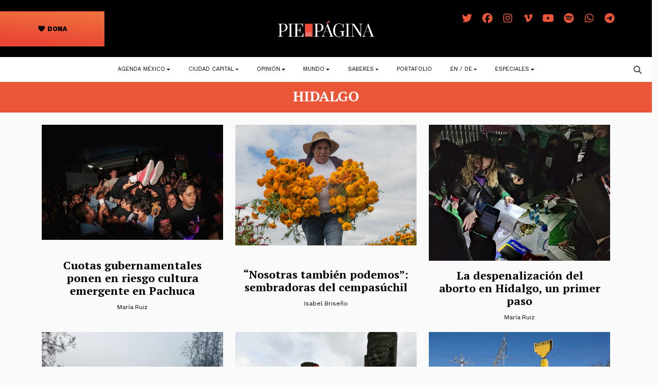

--- FILE ---
content_type: text/html; charset=UTF-8
request_url: https://piedepagina.mx/tag/hidalgo/
body_size: 14857
content:
<!DOCTYPE html>
<html lang="es">
<head>
	<meta charset="UTF-8">
	<meta name="viewport" content="width=device-width, initial-scale=1, shrink-to-fit=no">
	<link rel="profile" href="http://gmpg.org/xfn/11">
	
<!-- Author Meta Tags by Molongui Authorship, visit: https://wordpress.org/plugins/molongui-authorship/ -->
<!-- /Molongui Authorship -->

<meta name='robots' content='index, follow, max-image-preview:large, max-snippet:-1, max-video-preview:-1' />

	<!-- This site is optimized with the Yoast SEO plugin v24.5 - https://yoast.com/wordpress/plugins/seo/ -->
	<title>hidalgo Archivos - Pie de Página</title>
	<link rel="canonical" href="https://piedepagina.mx/tag/hidalgo/" />
	<meta property="og:locale" content="es_ES" />
	<meta property="og:type" content="article" />
	<meta property="og:title" content="hidalgo Archivos - Pie de Página" />
	<meta property="og:url" content="https://piedepagina.mx/tag/hidalgo/" />
	<meta property="og:site_name" content="Pie de Página" />
	<meta name="twitter:card" content="summary_large_image" />
	<script type="application/ld+json" class="yoast-schema-graph">{"@context":"https://schema.org","@graph":[{"@type":"CollectionPage","@id":"https://piedepagina.mx/tag/hidalgo/","url":"https://piedepagina.mx/tag/hidalgo/","name":"hidalgo Archivos - Pie de Página","isPartOf":{"@id":"https://piedepagina.mx/#website"},"primaryImageOfPage":{"@id":"https://piedepagina.mx/tag/hidalgo/#primaryimage"},"image":{"@id":"https://piedepagina.mx/tag/hidalgo/#primaryimage"},"thumbnailUrl":"https://piedepagina.mx/wp-content/uploads/2022/06/pdp_heladooculto_pachuca_centrocultural_pandemia.jpg","breadcrumb":{"@id":"https://piedepagina.mx/tag/hidalgo/#breadcrumb"},"inLanguage":"es"},{"@type":"ImageObject","inLanguage":"es","@id":"https://piedepagina.mx/tag/hidalgo/#primaryimage","url":"https://piedepagina.mx/wp-content/uploads/2022/06/pdp_heladooculto_pachuca_centrocultural_pandemia.jpg","contentUrl":"https://piedepagina.mx/wp-content/uploads/2022/06/pdp_heladooculto_pachuca_centrocultural_pandemia.jpg","width":1280,"height":813,"caption":"Foto: Elizabeth Cruz (Artemisa)"},{"@type":"BreadcrumbList","@id":"https://piedepagina.mx/tag/hidalgo/#breadcrumb","itemListElement":[{"@type":"ListItem","position":1,"name":"Inicio","item":"https://piedepagina.mx/"},{"@type":"ListItem","position":2,"name":"hidalgo"}]},{"@type":"WebSite","@id":"https://piedepagina.mx/#website","url":"https://piedepagina.mx/","name":"Pie de Página","description":"","publisher":{"@id":"https://piedepagina.mx/#organization"},"potentialAction":[{"@type":"SearchAction","target":{"@type":"EntryPoint","urlTemplate":"https://piedepagina.mx/?s={search_term_string}"},"query-input":{"@type":"PropertyValueSpecification","valueRequired":true,"valueName":"search_term_string"}}],"inLanguage":"es"},{"@type":"Organization","@id":"https://piedepagina.mx/#organization","name":"Pie de Página","url":"https://piedepagina.mx/","logo":{"@type":"ImageObject","inLanguage":"es","@id":"https://piedepagina.mx/#/schema/logo/image/","url":"https://piedepagina.mx/wp-content/uploads/2020/05/índice.png","contentUrl":"https://piedepagina.mx/wp-content/uploads/2020/05/índice.png","width":470,"height":107,"caption":"Pie de Página"},"image":{"@id":"https://piedepagina.mx/#/schema/logo/image/"}}]}</script>
	<!-- / Yoast SEO plugin. -->


<link rel='dns-prefetch' href='//cdnjs.cloudflare.com' />
<link rel='dns-prefetch' href='//www.googletagmanager.com' />
<link rel='dns-prefetch' href='//use.fontawesome.com' />
<link rel="alternate" type="application/rss+xml" title="Pie de Página &raquo; Feed" href="https://piedepagina.mx/feed/" />
<link rel="alternate" type="application/rss+xml" title="Pie de Página &raquo; Feed de los comentarios" href="https://piedepagina.mx/comments/feed/" />
<link rel="alternate" type="application/rss+xml" title="Pie de Página &raquo; Etiqueta hidalgo del feed" href="https://piedepagina.mx/tag/hidalgo/feed/" />
<script>
window._wpemojiSettings = {"baseUrl":"https:\/\/s.w.org\/images\/core\/emoji\/15.0.3\/72x72\/","ext":".png","svgUrl":"https:\/\/s.w.org\/images\/core\/emoji\/15.0.3\/svg\/","svgExt":".svg","source":{"concatemoji":"https:\/\/piedepagina.mx\/wp-includes\/js\/wp-emoji-release.min.js?ver=6.5.7"}};
/*! This file is auto-generated */
!function(i,n){var o,s,e;function c(e){try{var t={supportTests:e,timestamp:(new Date).valueOf()};sessionStorage.setItem(o,JSON.stringify(t))}catch(e){}}function p(e,t,n){e.clearRect(0,0,e.canvas.width,e.canvas.height),e.fillText(t,0,0);var t=new Uint32Array(e.getImageData(0,0,e.canvas.width,e.canvas.height).data),r=(e.clearRect(0,0,e.canvas.width,e.canvas.height),e.fillText(n,0,0),new Uint32Array(e.getImageData(0,0,e.canvas.width,e.canvas.height).data));return t.every(function(e,t){return e===r[t]})}function u(e,t,n){switch(t){case"flag":return n(e,"\ud83c\udff3\ufe0f\u200d\u26a7\ufe0f","\ud83c\udff3\ufe0f\u200b\u26a7\ufe0f")?!1:!n(e,"\ud83c\uddfa\ud83c\uddf3","\ud83c\uddfa\u200b\ud83c\uddf3")&&!n(e,"\ud83c\udff4\udb40\udc67\udb40\udc62\udb40\udc65\udb40\udc6e\udb40\udc67\udb40\udc7f","\ud83c\udff4\u200b\udb40\udc67\u200b\udb40\udc62\u200b\udb40\udc65\u200b\udb40\udc6e\u200b\udb40\udc67\u200b\udb40\udc7f");case"emoji":return!n(e,"\ud83d\udc26\u200d\u2b1b","\ud83d\udc26\u200b\u2b1b")}return!1}function f(e,t,n){var r="undefined"!=typeof WorkerGlobalScope&&self instanceof WorkerGlobalScope?new OffscreenCanvas(300,150):i.createElement("canvas"),a=r.getContext("2d",{willReadFrequently:!0}),o=(a.textBaseline="top",a.font="600 32px Arial",{});return e.forEach(function(e){o[e]=t(a,e,n)}),o}function t(e){var t=i.createElement("script");t.src=e,t.defer=!0,i.head.appendChild(t)}"undefined"!=typeof Promise&&(o="wpEmojiSettingsSupports",s=["flag","emoji"],n.supports={everything:!0,everythingExceptFlag:!0},e=new Promise(function(e){i.addEventListener("DOMContentLoaded",e,{once:!0})}),new Promise(function(t){var n=function(){try{var e=JSON.parse(sessionStorage.getItem(o));if("object"==typeof e&&"number"==typeof e.timestamp&&(new Date).valueOf()<e.timestamp+604800&&"object"==typeof e.supportTests)return e.supportTests}catch(e){}return null}();if(!n){if("undefined"!=typeof Worker&&"undefined"!=typeof OffscreenCanvas&&"undefined"!=typeof URL&&URL.createObjectURL&&"undefined"!=typeof Blob)try{var e="postMessage("+f.toString()+"("+[JSON.stringify(s),u.toString(),p.toString()].join(",")+"));",r=new Blob([e],{type:"text/javascript"}),a=new Worker(URL.createObjectURL(r),{name:"wpTestEmojiSupports"});return void(a.onmessage=function(e){c(n=e.data),a.terminate(),t(n)})}catch(e){}c(n=f(s,u,p))}t(n)}).then(function(e){for(var t in e)n.supports[t]=e[t],n.supports.everything=n.supports.everything&&n.supports[t],"flag"!==t&&(n.supports.everythingExceptFlag=n.supports.everythingExceptFlag&&n.supports[t]);n.supports.everythingExceptFlag=n.supports.everythingExceptFlag&&!n.supports.flag,n.DOMReady=!1,n.readyCallback=function(){n.DOMReady=!0}}).then(function(){return e}).then(function(){var e;n.supports.everything||(n.readyCallback(),(e=n.source||{}).concatemoji?t(e.concatemoji):e.wpemoji&&e.twemoji&&(t(e.twemoji),t(e.wpemoji)))}))}((window,document),window._wpemojiSettings);
</script>
<style id='wp-emoji-styles-inline-css'>

	img.wp-smiley, img.emoji {
		display: inline !important;
		border: none !important;
		box-shadow: none !important;
		height: 1em !important;
		width: 1em !important;
		margin: 0 0.07em !important;
		vertical-align: -0.1em !important;
		background: none !important;
		padding: 0 !important;
	}
</style>
<link rel='stylesheet' id='wp-block-library-css' href='https://piedepagina.mx/wp-includes/css/dist/block-library/style.min.css?ver=6.5.7' media='all' />
<style id='font-awesome-svg-styles-default-inline-css'>
.svg-inline--fa {
  display: inline-block;
  height: 1em;
  overflow: visible;
  vertical-align: -.125em;
}
</style>
<link rel='stylesheet' id='font-awesome-svg-styles-css' href='https://piedepagina.mx/wp-content/uploads/font-awesome/v7.1.0/css/svg-with-js.css' media='all' />
<style id='font-awesome-svg-styles-inline-css'>
   .wp-block-font-awesome-icon svg::before,
   .wp-rich-text-font-awesome-icon svg::before {content: unset;}
</style>
<style id='classic-theme-styles-inline-css'>
/*! This file is auto-generated */
.wp-block-button__link{color:#fff;background-color:#32373c;border-radius:9999px;box-shadow:none;text-decoration:none;padding:calc(.667em + 2px) calc(1.333em + 2px);font-size:1.125em}.wp-block-file__button{background:#32373c;color:#fff;text-decoration:none}
</style>
<style id='global-styles-inline-css'>
body{--wp--preset--color--black: #000000;--wp--preset--color--cyan-bluish-gray: #abb8c3;--wp--preset--color--white: #fff;--wp--preset--color--pale-pink: #f78da7;--wp--preset--color--vivid-red: #cf2e2e;--wp--preset--color--luminous-vivid-orange: #ff6900;--wp--preset--color--luminous-vivid-amber: #fcb900;--wp--preset--color--light-green-cyan: #7bdcb5;--wp--preset--color--vivid-green-cyan: #00d084;--wp--preset--color--pale-cyan-blue: #8ed1fc;--wp--preset--color--vivid-cyan-blue: #0693e3;--wp--preset--color--vivid-purple: #9b51e0;--wp--preset--color--blue: #0d6efd;--wp--preset--color--indigo: #6610f2;--wp--preset--color--purple: #6f42c1;--wp--preset--color--pink: #d63384;--wp--preset--color--red: #dc3545;--wp--preset--color--orange: #fd7e14;--wp--preset--color--yellow: #ffc107;--wp--preset--color--green: #198754;--wp--preset--color--teal: #20c997;--wp--preset--color--cyan: #0dcaf0;--wp--preset--color--gray: #6c757d;--wp--preset--color--gray-dark: #343a40;--wp--preset--gradient--vivid-cyan-blue-to-vivid-purple: linear-gradient(135deg,rgba(6,147,227,1) 0%,rgb(155,81,224) 100%);--wp--preset--gradient--light-green-cyan-to-vivid-green-cyan: linear-gradient(135deg,rgb(122,220,180) 0%,rgb(0,208,130) 100%);--wp--preset--gradient--luminous-vivid-amber-to-luminous-vivid-orange: linear-gradient(135deg,rgba(252,185,0,1) 0%,rgba(255,105,0,1) 100%);--wp--preset--gradient--luminous-vivid-orange-to-vivid-red: linear-gradient(135deg,rgba(255,105,0,1) 0%,rgb(207,46,46) 100%);--wp--preset--gradient--very-light-gray-to-cyan-bluish-gray: linear-gradient(135deg,rgb(238,238,238) 0%,rgb(169,184,195) 100%);--wp--preset--gradient--cool-to-warm-spectrum: linear-gradient(135deg,rgb(74,234,220) 0%,rgb(151,120,209) 20%,rgb(207,42,186) 40%,rgb(238,44,130) 60%,rgb(251,105,98) 80%,rgb(254,248,76) 100%);--wp--preset--gradient--blush-light-purple: linear-gradient(135deg,rgb(255,206,236) 0%,rgb(152,150,240) 100%);--wp--preset--gradient--blush-bordeaux: linear-gradient(135deg,rgb(254,205,165) 0%,rgb(254,45,45) 50%,rgb(107,0,62) 100%);--wp--preset--gradient--luminous-dusk: linear-gradient(135deg,rgb(255,203,112) 0%,rgb(199,81,192) 50%,rgb(65,88,208) 100%);--wp--preset--gradient--pale-ocean: linear-gradient(135deg,rgb(255,245,203) 0%,rgb(182,227,212) 50%,rgb(51,167,181) 100%);--wp--preset--gradient--electric-grass: linear-gradient(135deg,rgb(202,248,128) 0%,rgb(113,206,126) 100%);--wp--preset--gradient--midnight: linear-gradient(135deg,rgb(2,3,129) 0%,rgb(40,116,252) 100%);--wp--preset--font-size--small: 13px;--wp--preset--font-size--medium: 20px;--wp--preset--font-size--large: 36px;--wp--preset--font-size--x-large: 42px;--wp--preset--spacing--20: 0.44rem;--wp--preset--spacing--30: 0.67rem;--wp--preset--spacing--40: 1rem;--wp--preset--spacing--50: 1.5rem;--wp--preset--spacing--60: 2.25rem;--wp--preset--spacing--70: 3.38rem;--wp--preset--spacing--80: 5.06rem;--wp--preset--shadow--natural: 6px 6px 9px rgba(0, 0, 0, 0.2);--wp--preset--shadow--deep: 12px 12px 50px rgba(0, 0, 0, 0.4);--wp--preset--shadow--sharp: 6px 6px 0px rgba(0, 0, 0, 0.2);--wp--preset--shadow--outlined: 6px 6px 0px -3px rgba(255, 255, 255, 1), 6px 6px rgba(0, 0, 0, 1);--wp--preset--shadow--crisp: 6px 6px 0px rgba(0, 0, 0, 1);}:where(.is-layout-flex){gap: 0.5em;}:where(.is-layout-grid){gap: 0.5em;}body .is-layout-flex{display: flex;}body .is-layout-flex{flex-wrap: wrap;align-items: center;}body .is-layout-flex > *{margin: 0;}body .is-layout-grid{display: grid;}body .is-layout-grid > *{margin: 0;}:where(.wp-block-columns.is-layout-flex){gap: 2em;}:where(.wp-block-columns.is-layout-grid){gap: 2em;}:where(.wp-block-post-template.is-layout-flex){gap: 1.25em;}:where(.wp-block-post-template.is-layout-grid){gap: 1.25em;}.has-black-color{color: var(--wp--preset--color--black) !important;}.has-cyan-bluish-gray-color{color: var(--wp--preset--color--cyan-bluish-gray) !important;}.has-white-color{color: var(--wp--preset--color--white) !important;}.has-pale-pink-color{color: var(--wp--preset--color--pale-pink) !important;}.has-vivid-red-color{color: var(--wp--preset--color--vivid-red) !important;}.has-luminous-vivid-orange-color{color: var(--wp--preset--color--luminous-vivid-orange) !important;}.has-luminous-vivid-amber-color{color: var(--wp--preset--color--luminous-vivid-amber) !important;}.has-light-green-cyan-color{color: var(--wp--preset--color--light-green-cyan) !important;}.has-vivid-green-cyan-color{color: var(--wp--preset--color--vivid-green-cyan) !important;}.has-pale-cyan-blue-color{color: var(--wp--preset--color--pale-cyan-blue) !important;}.has-vivid-cyan-blue-color{color: var(--wp--preset--color--vivid-cyan-blue) !important;}.has-vivid-purple-color{color: var(--wp--preset--color--vivid-purple) !important;}.has-black-background-color{background-color: var(--wp--preset--color--black) !important;}.has-cyan-bluish-gray-background-color{background-color: var(--wp--preset--color--cyan-bluish-gray) !important;}.has-white-background-color{background-color: var(--wp--preset--color--white) !important;}.has-pale-pink-background-color{background-color: var(--wp--preset--color--pale-pink) !important;}.has-vivid-red-background-color{background-color: var(--wp--preset--color--vivid-red) !important;}.has-luminous-vivid-orange-background-color{background-color: var(--wp--preset--color--luminous-vivid-orange) !important;}.has-luminous-vivid-amber-background-color{background-color: var(--wp--preset--color--luminous-vivid-amber) !important;}.has-light-green-cyan-background-color{background-color: var(--wp--preset--color--light-green-cyan) !important;}.has-vivid-green-cyan-background-color{background-color: var(--wp--preset--color--vivid-green-cyan) !important;}.has-pale-cyan-blue-background-color{background-color: var(--wp--preset--color--pale-cyan-blue) !important;}.has-vivid-cyan-blue-background-color{background-color: var(--wp--preset--color--vivid-cyan-blue) !important;}.has-vivid-purple-background-color{background-color: var(--wp--preset--color--vivid-purple) !important;}.has-black-border-color{border-color: var(--wp--preset--color--black) !important;}.has-cyan-bluish-gray-border-color{border-color: var(--wp--preset--color--cyan-bluish-gray) !important;}.has-white-border-color{border-color: var(--wp--preset--color--white) !important;}.has-pale-pink-border-color{border-color: var(--wp--preset--color--pale-pink) !important;}.has-vivid-red-border-color{border-color: var(--wp--preset--color--vivid-red) !important;}.has-luminous-vivid-orange-border-color{border-color: var(--wp--preset--color--luminous-vivid-orange) !important;}.has-luminous-vivid-amber-border-color{border-color: var(--wp--preset--color--luminous-vivid-amber) !important;}.has-light-green-cyan-border-color{border-color: var(--wp--preset--color--light-green-cyan) !important;}.has-vivid-green-cyan-border-color{border-color: var(--wp--preset--color--vivid-green-cyan) !important;}.has-pale-cyan-blue-border-color{border-color: var(--wp--preset--color--pale-cyan-blue) !important;}.has-vivid-cyan-blue-border-color{border-color: var(--wp--preset--color--vivid-cyan-blue) !important;}.has-vivid-purple-border-color{border-color: var(--wp--preset--color--vivid-purple) !important;}.has-vivid-cyan-blue-to-vivid-purple-gradient-background{background: var(--wp--preset--gradient--vivid-cyan-blue-to-vivid-purple) !important;}.has-light-green-cyan-to-vivid-green-cyan-gradient-background{background: var(--wp--preset--gradient--light-green-cyan-to-vivid-green-cyan) !important;}.has-luminous-vivid-amber-to-luminous-vivid-orange-gradient-background{background: var(--wp--preset--gradient--luminous-vivid-amber-to-luminous-vivid-orange) !important;}.has-luminous-vivid-orange-to-vivid-red-gradient-background{background: var(--wp--preset--gradient--luminous-vivid-orange-to-vivid-red) !important;}.has-very-light-gray-to-cyan-bluish-gray-gradient-background{background: var(--wp--preset--gradient--very-light-gray-to-cyan-bluish-gray) !important;}.has-cool-to-warm-spectrum-gradient-background{background: var(--wp--preset--gradient--cool-to-warm-spectrum) !important;}.has-blush-light-purple-gradient-background{background: var(--wp--preset--gradient--blush-light-purple) !important;}.has-blush-bordeaux-gradient-background{background: var(--wp--preset--gradient--blush-bordeaux) !important;}.has-luminous-dusk-gradient-background{background: var(--wp--preset--gradient--luminous-dusk) !important;}.has-pale-ocean-gradient-background{background: var(--wp--preset--gradient--pale-ocean) !important;}.has-electric-grass-gradient-background{background: var(--wp--preset--gradient--electric-grass) !important;}.has-midnight-gradient-background{background: var(--wp--preset--gradient--midnight) !important;}.has-small-font-size{font-size: var(--wp--preset--font-size--small) !important;}.has-medium-font-size{font-size: var(--wp--preset--font-size--medium) !important;}.has-large-font-size{font-size: var(--wp--preset--font-size--large) !important;}.has-x-large-font-size{font-size: var(--wp--preset--font-size--x-large) !important;}
.wp-block-navigation a:where(:not(.wp-element-button)){color: inherit;}
:where(.wp-block-post-template.is-layout-flex){gap: 1.25em;}:where(.wp-block-post-template.is-layout-grid){gap: 1.25em;}
:where(.wp-block-columns.is-layout-flex){gap: 2em;}:where(.wp-block-columns.is-layout-grid){gap: 2em;}
.wp-block-pullquote{font-size: 1.5em;line-height: 1.6;}
</style>
<link rel='stylesheet' id='contact-form-7-css' href='https://piedepagina.mx/wp-content/plugins/contact-form-7/includes/css/styles.css?ver=5.9.8' media='all' />
<link rel='stylesheet' id='child-understrap-styles-css' href='https://piedepagina.mx/wp-content/themes/pdp/css/child-theme.min.css?ver=1.0' media='all' />
<link rel='stylesheet' id='lightbox-css-css' href='//cdnjs.cloudflare.com/ajax/libs/lightbox2/2.10.0/css/lightbox.min.css?ver=6.5.7' media='all' />
<link rel='stylesheet' id='font-awesome-official-css' href='https://use.fontawesome.com/releases/v7.1.0/css/all.css' media='all' integrity="sha384-YgSbYtJcfPnMV/aJ0UdQk84ctht/ckX0MrfQwxOhw43RMBw2WSaDSMVh4gQwLdE4" crossorigin="anonymous" />
<link rel='stylesheet' id='font-awesome-official-v4shim-css' href='https://use.fontawesome.com/releases/v7.1.0/css/v4-shims.css' media='all' integrity="sha384-x7gY7KtJtebXMA+u0+29uPlUOz4p7j98RqgzQi1GfRXoi2lLDwinWvWfqWmlDB/i" crossorigin="anonymous" />
<script src="https://piedepagina.mx/wp-includes/js/jquery/jquery.min.js?ver=3.7.1" id="jquery-core-js"></script>
<script src="https://piedepagina.mx/wp-includes/js/jquery/jquery-migrate.min.js?ver=3.4.1" id="jquery-migrate-js"></script>
<script src="//cdnjs.cloudflare.com/ajax/libs/lightbox2/2.10.0/js/lightbox.min.js?ver=6.5.7" id="lightbox-js-js"></script>
<script src="https://piedepagina.mx/wp-content/themes/pdp/js/lightbox-init.js?ver=6.5.7" id="lightbox-init-js"></script>

<!-- Fragmento de código de la etiqueta de Google (gtag.js) añadida por Site Kit -->
<!-- Fragmento de código de Google Analytics añadido por Site Kit -->
<script src="https://www.googletagmanager.com/gtag/js?id=GT-NSLW9ZX" id="google_gtagjs-js" async></script>
<script id="google_gtagjs-js-after">
window.dataLayer = window.dataLayer || [];function gtag(){dataLayer.push(arguments);}
gtag("set","linker",{"domains":["piedepagina.mx"]});
gtag("js", new Date());
gtag("set", "developer_id.dZTNiMT", true);
gtag("config", "GT-NSLW9ZX");
</script>
<link rel="https://api.w.org/" href="https://piedepagina.mx/wp-json/" /><link rel="alternate" type="application/json" href="https://piedepagina.mx/wp-json/wp/v2/tags/2743" /><link rel="EditURI" type="application/rsd+xml" title="RSD" href="https://piedepagina.mx/xmlrpc.php?rsd" />

<meta name="generator" content="Site Kit by Google 1.163.0" />            <style>
                .molongui-disabled-link
                {
                    border-bottom: none !important;
                    text-decoration: none !important;
                    color: inherit !important;
                    cursor: inherit !important;
                }
                .molongui-disabled-link:hover,
                .molongui-disabled-link:hover span
                {
                    border-bottom: none !important;
                    text-decoration: none !important;
                    color: inherit !important;
                    cursor: inherit !important;
                }
            </style>
            <meta name="mobile-web-app-capable" content="yes">
<meta name="apple-mobile-web-app-capable" content="yes">
<meta name="apple-mobile-web-app-title" content="Pie de Página - ">
<meta name="generator" content="Elementor 3.28.4; features: e_font_icon_svg, additional_custom_breakpoints, e_local_google_fonts, e_element_cache; settings: css_print_method-external, google_font-enabled, font_display-swap">
			<style>
				.e-con.e-parent:nth-of-type(n+4):not(.e-lazyloaded):not(.e-no-lazyload),
				.e-con.e-parent:nth-of-type(n+4):not(.e-lazyloaded):not(.e-no-lazyload) * {
					background-image: none !important;
				}
				@media screen and (max-height: 1024px) {
					.e-con.e-parent:nth-of-type(n+3):not(.e-lazyloaded):not(.e-no-lazyload),
					.e-con.e-parent:nth-of-type(n+3):not(.e-lazyloaded):not(.e-no-lazyload) * {
						background-image: none !important;
					}
				}
				@media screen and (max-height: 640px) {
					.e-con.e-parent:nth-of-type(n+2):not(.e-lazyloaded):not(.e-no-lazyload),
					.e-con.e-parent:nth-of-type(n+2):not(.e-lazyloaded):not(.e-no-lazyload) * {
						background-image: none !important;
					}
				}
			</style>
			<link rel="icon" href="https://piedepagina.mx/wp-content/uploads/2019/02/cropped-FAVICON-32x32.jpg" sizes="32x32" />
<link rel="icon" href="https://piedepagina.mx/wp-content/uploads/2019/02/cropped-FAVICON-192x192.jpg" sizes="192x192" />
<link rel="apple-touch-icon" href="https://piedepagina.mx/wp-content/uploads/2019/02/cropped-FAVICON-180x180.jpg" />
<meta name="msapplication-TileImage" content="https://piedepagina.mx/wp-content/uploads/2019/02/cropped-FAVICON-270x270.jpg" />
		<style id="wp-custom-css">
			figcaption.blocks-gallery-item__caption {
        color: white!important;
    }

.py-3 {

  color: #EB5237 !important;
}
.follow .fa-stack {
  width: 1.8em !important;
}
.btn.px-0 i:before{
	color:#474747 !important;
}		</style>
		
</head>

<body class="archive tag tag-hidalgo tag-2743 wp-custom-logo wp-embed-responsive group-blog hfeed understrap-has-sidebar elementor-default elementor-kit-127534" itemscope itemtype="http://schema.org/WebSite">
<div class="site" id="page">

	<!-- ******************* The Navbar Area ******************* -->
	<!-- Header pleca negra -->
	<header class="p-0 bg-dark container-fluid" id="header">

		<div class="row flex-nowrap justify-content-between align-items-center" style="z-index: 200000;">
		
			<div class="col-4">
				<a class="btn dg-warning text-dark work-sans fw-bold text-uppercase texto-sm w-50 py-4" id="btn-suscribete" href="https://www.paypal.com/ncp/payment/62J52QMBKKD7J" role="button"><i class="fa fa-heart" aria-hidden="true"></i>&nbsp;Dona</a>
			</div>

			<div class="col-md-4 col-8 text-md-center">
			<!-- Branding call -->
					<a href="https://piedepagina.mx/" class="navbar-brand custom-logo-link" rel="home"><img fetchpriority="high" width="2125" height="486" src="https://piedepagina.mx/wp-content/uploads/2020/01/logo-pie-de-pagina-blanco.png" class="img-fluid" alt="Pie de Página" decoding="async" srcset="https://piedepagina.mx/wp-content/uploads/2020/01/logo-pie-de-pagina-blanco.png 2125w, https://piedepagina.mx/wp-content/uploads/2020/01/logo-pie-de-pagina-blanco-500x114.png 500w, https://piedepagina.mx/wp-content/uploads/2020/01/logo-pie-de-pagina-blanco-1200x274.png 1200w, https://piedepagina.mx/wp-content/uploads/2020/01/logo-pie-de-pagina-blanco-768x176.png 768w, https://piedepagina.mx/wp-content/uploads/2020/01/logo-pie-de-pagina-blanco-1536x351.png 1536w, https://piedepagina.mx/wp-content/uploads/2020/01/logo-pie-de-pagina-blanco-2048x468.png 2048w" sizes="(max-width: 2125px) 100vw, 2125px" /></a><!-- end custom logo -->
			</div>

			<div class="col-4 d-flex justify-content-end pe-md-5 pe-0 text-white">
				<div class="follow p-3 text-center">
    <a class="follow-twitter" href="https://twitter.com/PdPagina" target="_blank" rel="noopener">
        <span class="fa-stack fa-lg">
           <i class="fa fa-twitter fa-stack-1x"></i> 
        </span>
    </a>
    <a class="follow-facebook" href="https://www.facebook.com/Pie-de-P%C3%A1gina-495671770594686/" target="_blank" rel="noopener">
        <span class="fa-stack fa-lg">
            <i class="fa fa-facebook-official fa-stack-1x"></i>
        </span>
    </a>

    <a class="follow-instagram" href="https://www.instagram.com/pdpagina/" target="_blank" rel="noopener">
        <span class="fa-stack fa-lg">
            <i class="fa fa-instagram fa-stack-1x"></i>
        </span>
    </a>

    <a class="follow-vimeo" href="https://vimeo.com/pdpagina" target="_blank" rel="noopener">
        <span class="fa-stack fa-lg">
            <i class="fa fa-vimeo fa-stack-1x"></i>
        </span>
    </a>

    <a class="follow-youtube" href="https://www.youtube.com/c/PiedePagina" target="_blank" rel="noopener">
        <span class="fa-stack fa-lg">
            <i class="fa fa-youtube-play fa-stack-1x"></i>
        </span>
    </a>
	<a class="follow-spotify" href="https://open.spotify.com/show/1B7plqI1Sv7hrEo62bTzxL?si=MuVCMiI2STGb_1GfOoqczA" target="_blank" rel="noopener">
        <span class="fa-stack fa-lg">
            <i class="fa fa-spotify fa-stack-1x"></i>
        </span>
    </a>
	<a class="follow-whatsapp" href="https://chat.whatsapp.com/LUkb5yeE9ohJIGoyw6LP5X" target="_blank" rel="noopener">
        <span class="fa-stack fa-lg">
            <i class="fa fa-whatsapp fa-stack-1x"></i>
        </span>
    </a>
	
	<a class="follow-telegram" href="https://t.me/pdpaginanoticiasdeldia" target="_blank" rel="noopener">
        <span class="fa-stack fa-lg">
            <i class="fa fa-telegram fa-stack-1x"></i>
        </span>
    </a>
	
	<a class="follow-tiktok" href="https://www.tiktok.com/@pdpaginamx" target="_blank" rel="noopener">
    
		<span class="fa-stack fa-lg">
            <i class="fa fa-tiktok fa-stack-1x"></i>
        </span>
    </a>
	 
</div>				<!-- <a class="btn pl-4 px-0" data-toggle="collapse" href="#collapseBusqueda" role="button" aria-expanded="false" aria-controls="collapseBusqueda">
					<button class="btn text-white px-0"><i class="fa fa-search text-white"></i></button>
				</a> -->
			</div>

		</div>

	</header>

		<!-- Botón de suscripción en móviles -->
	<div class="row g-0 bg-dark d-lg-none">
		<div class="d-flex justify-content-end">
			<a class="btn btn-block dg-warning text-white work-sans fw-bold text-uppercase texto-sm px-5" id="btn-suscribete" href="https://www.paypal.com/ncp/payment/62J52QMBKKD7J" role="button"><i class="fa fa-heart" aria-hidden="true"></i>&nbsp;Dona</a></a>
		</div>
	</div>

	<div class="bg-white sticky-top" id="wrapper-navbar">
		<div class="container-fluid px-0" itemscope itemtype="http://schema.org/WebSite">
		
		<a class="skip-link sr-only sr-only-focusable" href="#content">Saltar al contenido</a>

			<div class="row g-0 align-items-center py-0 border-bottom">

					<!-- Branding call -->
					<div class="col-md-2 px-2 col-10 ps-2 my-auto align-self-start">
						<a href="https://piedepagina.mx/">
							<img src="https://piedepagina.mx/wp-content/uploads/2020/01/logo-pie-de-pagina-negro.png" class="scroll-hidden align-middle"/>
						</a>
					</div>

				<div class="col-2 d-md-none border-start d-flex justify-content-center">
					<button id="desplegable" class="py-3 bg-transparent border-0" data-bs-toggle="collapse" data-bs-target="#navbarNavDropdown">
						<i class="fa fa-bars" aria-hidden="true"></i>
					</button>
				</div>

				<nav class="col-sm-8 col navbar navbar-expand-md p-0 justify-content-center d-none d-md-block">

					<h2 id="main-nav-label" class="sr-only">
						Navegación principal					</h2>

					<!-- Menú de Wordpress -->
					<div id="navbar" class="collapse navbar-collapse h-100"><ul id="main-menu" class="navbar-nav m-auto w-100"><li itemscope="itemscope" itemtype="https://www.schema.org/SiteNavigationElement" id="menu-item-1704" class="menu-item menu-item-type-taxonomy menu-item-object-category menu-item-has-children dropdown menu-item-1704 nav-item"><a title="Agenda México" href="#" data-toggle="dropdown" data-bs-toggle="dropdown" aria-haspopup="true" aria-expanded="false" class="dropdown-toggle nav-link" id="menu-item-dropdown-1704">Agenda México</a>
<ul class="dropdown-menu" aria-labelledby="menu-item-dropdown-1704" >
	<li itemscope="itemscope" itemtype="https://www.schema.org/SiteNavigationElement" id="menu-item-2979" class="menu-item menu-item-type-taxonomy menu-item-object-category menu-item-2979 nav-item"><a title="Brechas" href="https://piedepagina.mx/category/agendamexico/brechas/" class="dropdown-item">Brechas</a></li>
	<li itemscope="itemscope" itemtype="https://www.schema.org/SiteNavigationElement" id="menu-item-2980" class="menu-item menu-item-type-taxonomy menu-item-object-category menu-item-2980 nav-item"><a title="Memoria" href="https://piedepagina.mx/category/agendamexico/memoria/" class="dropdown-item">Memoria</a></li>
	<li itemscope="itemscope" itemtype="https://www.schema.org/SiteNavigationElement" id="menu-item-2981" class="menu-item menu-item-type-taxonomy menu-item-object-category menu-item-2981 nav-item"><a title="Mujeres y feminismos" href="https://piedepagina.mx/category/agendamexico/mujeres-y-feminismos/" class="dropdown-item">Mujeres y feminismos</a></li>
	<li itemscope="itemscope" itemtype="https://www.schema.org/SiteNavigationElement" id="menu-item-2589" class="menu-item menu-item-type-taxonomy menu-item-object-category menu-item-2589 nav-item"><a title="Política y gobierno" href="https://piedepagina.mx/category/agendamexico/politica-y-gobierno/" class="dropdown-item">Política y gobierno</a></li>
	<li itemscope="itemscope" itemtype="https://www.schema.org/SiteNavigationElement" id="menu-item-3019" class="menu-item menu-item-type-taxonomy menu-item-object-category menu-item-3019 nav-item"><a title="Territorios" href="https://piedepagina.mx/category/agendamexico/territorios/" class="dropdown-item">Territorios</a></li>
</ul>
</li>
<li itemscope="itemscope" itemtype="https://www.schema.org/SiteNavigationElement" id="menu-item-1705" class="menu-item menu-item-type-taxonomy menu-item-object-category menu-item-has-children dropdown menu-item-1705 nav-item"><a title="Ciudad capital" href="#" data-toggle="dropdown" data-bs-toggle="dropdown" aria-haspopup="true" aria-expanded="false" class="dropdown-toggle nav-link" id="menu-item-dropdown-1705">Ciudad capital</a>
<ul class="dropdown-menu" aria-labelledby="menu-item-dropdown-1705" >
	<li itemscope="itemscope" itemtype="https://www.schema.org/SiteNavigationElement" id="menu-item-3024" class="menu-item menu-item-type-taxonomy menu-item-object-category menu-item-3024 nav-item"><a title="Comunidad" href="https://piedepagina.mx/category/ciudad-capital/comunidad/" class="dropdown-item">Comunidad</a></li>
	<li itemscope="itemscope" itemtype="https://www.schema.org/SiteNavigationElement" id="menu-item-3006" class="menu-item menu-item-type-taxonomy menu-item-object-category menu-item-3006 nav-item"><a title="Espacios urbanos" href="https://piedepagina.mx/category/ciudad-capital/espacios-urbanos/" class="dropdown-item">Espacios urbanos</a></li>
	<li itemscope="itemscope" itemtype="https://www.schema.org/SiteNavigationElement" id="menu-item-3007" class="menu-item menu-item-type-taxonomy menu-item-object-category menu-item-3007 nav-item"><a title="Justicia" href="https://piedepagina.mx/category/ciudad-capital/justicia/" class="dropdown-item">Justicia</a></li>
	<li itemscope="itemscope" itemtype="https://www.schema.org/SiteNavigationElement" id="menu-item-2600" class="menu-item menu-item-type-taxonomy menu-item-object-category menu-item-2600 nav-item"><a title="Trabajadores" href="https://piedepagina.mx/category/ciudad-capital/trabajadores/" class="dropdown-item">Trabajadores</a></li>
	<li itemscope="itemscope" itemtype="https://www.schema.org/SiteNavigationElement" id="menu-item-3008" class="menu-item menu-item-type-taxonomy menu-item-object-category menu-item-3008 nav-item"><a title="Gobierno y alcaldías" href="https://piedepagina.mx/category/ciudad-capital/politica-cdmx/" class="dropdown-item">Gobierno y alcaldías</a></li>
</ul>
</li>
<li itemscope="itemscope" itemtype="https://www.schema.org/SiteNavigationElement" id="menu-item-1706" class="menu-item menu-item-type-taxonomy menu-item-object-category menu-item-has-children dropdown menu-item-1706 nav-item"><a title="Opinión" href="#" data-toggle="dropdown" data-bs-toggle="dropdown" aria-haspopup="true" aria-expanded="false" class="dropdown-toggle nav-link" id="menu-item-dropdown-1706">Opinión</a>
<ul class="dropdown-menu" aria-labelledby="menu-item-dropdown-1706" >
	<li itemscope="itemscope" itemtype="https://www.schema.org/SiteNavigationElement" id="menu-item-12456" class="menu-item menu-item-type-taxonomy menu-item-object-category menu-item-12456 nav-item"><a title="Cartohistoria" href="https://piedepagina.mx/category/opinion/cartohistoria/" class="dropdown-item">Cartohistoria</a></li>
	<li itemscope="itemscope" itemtype="https://www.schema.org/SiteNavigationElement" id="menu-item-12452" class="menu-item menu-item-type-taxonomy menu-item-object-category menu-item-12452 nav-item"><a title="La trama previa" href="https://piedepagina.mx/category/opinion/la-trama-previa/" class="dropdown-item">La trama previa</a></li>
	<li itemscope="itemscope" itemtype="https://www.schema.org/SiteNavigationElement" id="menu-item-103170" class="menu-item menu-item-type-taxonomy menu-item-object-category menu-item-103170 nav-item"><a title="Jardín de Espejos" href="https://piedepagina.mx/category/opinion/jardin-de-espejos/" class="dropdown-item">Jardín de Espejos</a></li>
	<li itemscope="itemscope" itemtype="https://www.schema.org/SiteNavigationElement" id="menu-item-43490" class="menu-item menu-item-type-taxonomy menu-item-object-category menu-item-43490 nav-item"><a title="Portarrelatos" href="https://piedepagina.mx/category/opinion/portarrelatos/" class="dropdown-item">Portarrelatos</a></li>
	<li itemscope="itemscope" itemtype="https://www.schema.org/SiteNavigationElement" id="menu-item-12453" class="menu-item menu-item-type-taxonomy menu-item-object-category menu-item-12453 nav-item"><a title="Explicador Político" href="https://piedepagina.mx/category/opinion/explicador-politico/" class="dropdown-item">Explicador Político</a></li>
	<li itemscope="itemscope" itemtype="https://www.schema.org/SiteNavigationElement" id="menu-item-64949" class="menu-item menu-item-type-taxonomy menu-item-object-category menu-item-64949 nav-item"><a title="Pluma Púrpura" href="https://piedepagina.mx/category/opinion/pluma-purpura/" class="dropdown-item">Pluma Púrpura</a></li>
	<li itemscope="itemscope" itemtype="https://www.schema.org/SiteNavigationElement" id="menu-item-12455" class="menu-item menu-item-type-taxonomy menu-item-object-category menu-item-12455 nav-item"><a title="¿Alguien quiere una aspirina?" href="https://piedepagina.mx/category/opinion/alguien-quiere-una-aspirina/" class="dropdown-item">¿Alguien quiere una aspirina?</a></li>
	<li itemscope="itemscope" itemtype="https://www.schema.org/SiteNavigationElement" id="menu-item-3044" class="menu-item menu-item-type-taxonomy menu-item-object-category menu-item-3044 nav-item"><a title="Disecciones" href="https://piedepagina.mx/category/opinion/disecciones/" class="dropdown-item">Disecciones</a></li>
	<li itemscope="itemscope" itemtype="https://www.schema.org/SiteNavigationElement" id="menu-item-154225" class="menu-item menu-item-type-taxonomy menu-item-object-category menu-item-154225 nav-item"><a title="Ecosistema legal" href="https://piedepagina.mx/category/opinion/ecosistema-legal/" class="dropdown-item">Ecosistema legal</a></li>
	<li itemscope="itemscope" itemtype="https://www.schema.org/SiteNavigationElement" id="menu-item-46442" class="menu-item menu-item-type-taxonomy menu-item-object-category menu-item-46442 nav-item"><a title="Voz de lluvia - Tatyi Savi" href="https://piedepagina.mx/category/opinion/voz-de-lluvia/" class="dropdown-item">Voz de lluvia &#8211; Tatyi Savi</a></li>
	<li itemscope="itemscope" itemtype="https://www.schema.org/SiteNavigationElement" id="menu-item-12457" class="menu-item menu-item-type-taxonomy menu-item-object-category menu-item-12457 nav-item"><a title="Microfilme postal" href="https://piedepagina.mx/category/opinion/microfilme-postal/" class="dropdown-item">Microfilme postal</a></li>
	<li itemscope="itemscope" itemtype="https://www.schema.org/SiteNavigationElement" id="menu-item-29628" class="menu-item menu-item-type-taxonomy menu-item-object-category menu-item-29628 nav-item"><a title="Razones Verdes" href="https://piedepagina.mx/category/opinion/razones-verdes/" class="dropdown-item">Razones Verdes</a></li>
	<li itemscope="itemscope" itemtype="https://www.schema.org/SiteNavigationElement" id="menu-item-12454" class="menu-item menu-item-type-taxonomy menu-item-object-category menu-item-12454 nav-item"><a title="Miralejos" href="https://piedepagina.mx/category/opinion/miralejos/" class="dropdown-item">Miralejos</a></li>
	<li itemscope="itemscope" itemtype="https://www.schema.org/SiteNavigationElement" id="menu-item-54501" class="menu-item menu-item-type-taxonomy menu-item-object-category menu-item-54501 nav-item"><a title="El peso de las cosas" href="https://piedepagina.mx/category/opinion/el-peso-de-las-cosas/" class="dropdown-item">El peso de las cosas</a></li>
	<li itemscope="itemscope" itemtype="https://www.schema.org/SiteNavigationElement" id="menu-item-29629" class="menu-item menu-item-type-taxonomy menu-item-object-category menu-item-29629 nav-item"><a title="Sin etiquetas" href="https://piedepagina.mx/category/opinion/sin-etiquetas/" class="dropdown-item">Sin etiquetas</a></li>
	<li itemscope="itemscope" itemtype="https://www.schema.org/SiteNavigationElement" id="menu-item-54502" class="menu-item menu-item-type-taxonomy menu-item-object-category menu-item-54502 nav-item"><a title="Igualada" href="https://piedepagina.mx/category/opinion/igualada/" class="dropdown-item">Igualada</a></li>
	<li itemscope="itemscope" itemtype="https://www.schema.org/SiteNavigationElement" id="menu-item-54500" class="menu-item menu-item-type-taxonomy menu-item-object-category menu-item-54500 nav-item"><a title="Ventana Púrpura" href="https://piedepagina.mx/category/opinion/ventana-purpura/" class="dropdown-item">Ventana Púrpura</a></li>
	<li itemscope="itemscope" itemtype="https://www.schema.org/SiteNavigationElement" id="menu-item-71469" class="menu-item menu-item-type-taxonomy menu-item-object-category menu-item-71469 nav-item"><a title="La evidencia por delante" href="https://piedepagina.mx/category/opinion/la-evidencia-por-delante/" class="dropdown-item">La evidencia por delante</a></li>
	<li itemscope="itemscope" itemtype="https://www.schema.org/SiteNavigationElement" id="menu-item-71471" class="menu-item menu-item-type-taxonomy menu-item-object-category menu-item-71471 nav-item"><a title="Lo posible" href="https://piedepagina.mx/category/opinion/lo-posible-opinion/" class="dropdown-item">Lo posible</a></li>
	<li itemscope="itemscope" itemtype="https://www.schema.org/SiteNavigationElement" id="menu-item-71472" class="menu-item menu-item-type-taxonomy menu-item-object-category menu-item-71472 nav-item"><a title="De humo, flores y derechos" href="https://piedepagina.mx/category/opinion/de-humo-flores-y-derechos/" class="dropdown-item">De humo, flores y derechos</a></li>
	<li itemscope="itemscope" itemtype="https://www.schema.org/SiteNavigationElement" id="menu-item-54503" class="menu-item menu-item-type-taxonomy menu-item-object-category menu-item-54503 nav-item"><a title="3Ms" href="https://piedepagina.mx/category/opinion/3ms/" class="dropdown-item">3Ms</a></li>
</ul>
</li>
<li itemscope="itemscope" itemtype="https://www.schema.org/SiteNavigationElement" id="menu-item-1707" class="menu-item menu-item-type-taxonomy menu-item-object-category menu-item-has-children dropdown menu-item-1707 nav-item"><a title="Mundo" href="#" data-toggle="dropdown" data-bs-toggle="dropdown" aria-haspopup="true" aria-expanded="false" class="dropdown-toggle nav-link" id="menu-item-dropdown-1707">Mundo</a>
<ul class="dropdown-menu" aria-labelledby="menu-item-dropdown-1707" >
	<li itemscope="itemscope" itemtype="https://www.schema.org/SiteNavigationElement" id="menu-item-12458" class="menu-item menu-item-type-taxonomy menu-item-object-category menu-item-12458 nav-item"><a title="Conflictos y paz" href="https://piedepagina.mx/category/mundo/conflictos-y-paz/" class="dropdown-item">Conflictos y paz</a></li>
	<li itemscope="itemscope" itemtype="https://www.schema.org/SiteNavigationElement" id="menu-item-2604" class="menu-item menu-item-type-taxonomy menu-item-object-category menu-item-2604 nav-item"><a title="Migraciones" href="https://piedepagina.mx/category/mundo/migraciones/" class="dropdown-item">Migraciones</a></li>
	<li itemscope="itemscope" itemtype="https://www.schema.org/SiteNavigationElement" id="menu-item-3009" class="menu-item menu-item-type-taxonomy menu-item-object-category menu-item-3009 nav-item"><a title="Crisis climática" href="https://piedepagina.mx/category/mundo/crisis-climatica/" class="dropdown-item">Crisis climática</a></li>
	<li itemscope="itemscope" itemtype="https://www.schema.org/SiteNavigationElement" id="menu-item-2605" class="menu-item menu-item-type-taxonomy menu-item-object-category menu-item-2605 nav-item"><a title="Abya Yala" href="https://piedepagina.mx/category/mundo/abya-yala/" class="dropdown-item">Abya Yala</a></li>
	<li itemscope="itemscope" itemtype="https://www.schema.org/SiteNavigationElement" id="menu-item-12459" class="menu-item menu-item-type-taxonomy menu-item-object-category menu-item-12459 nav-item"><a title="Rutas de dinero" href="https://piedepagina.mx/category/mundo/rutas-de-dinero/" class="dropdown-item">Rutas de dinero</a></li>
</ul>
</li>
<li itemscope="itemscope" itemtype="https://www.schema.org/SiteNavigationElement" id="menu-item-1708" class="menu-item menu-item-type-taxonomy menu-item-object-category menu-item-has-children dropdown menu-item-1708 nav-item"><a title="Saberes" href="#" data-toggle="dropdown" data-bs-toggle="dropdown" aria-haspopup="true" aria-expanded="false" class="dropdown-toggle nav-link" id="menu-item-dropdown-1708">Saberes</a>
<ul class="dropdown-menu" aria-labelledby="menu-item-dropdown-1708" >
	<li itemscope="itemscope" itemtype="https://www.schema.org/SiteNavigationElement" id="menu-item-12461" class="menu-item menu-item-type-taxonomy menu-item-object-category menu-item-12461 nav-item"><a title="Saberes y ciencia" href="https://piedepagina.mx/category/saberes/saberes-y-ciencia/" class="dropdown-item">Saberes y ciencia</a></li>
	<li itemscope="itemscope" itemtype="https://www.schema.org/SiteNavigationElement" id="menu-item-3010" class="menu-item menu-item-type-taxonomy menu-item-object-category menu-item-3010 nav-item"><a title="Miradas" href="https://piedepagina.mx/category/saberes/miradas/" class="dropdown-item">Miradas</a></li>
	<li itemscope="itemscope" itemtype="https://www.schema.org/SiteNavigationElement" id="menu-item-12462" class="menu-item menu-item-type-taxonomy menu-item-object-category menu-item-12462 nav-item"><a title="El chal" href="https://piedepagina.mx/category/saberes/el-chal/" class="dropdown-item">El chal</a></li>
	<li itemscope="itemscope" itemtype="https://www.schema.org/SiteNavigationElement" id="menu-item-12463" class="menu-item menu-item-type-taxonomy menu-item-object-category menu-item-12463 nav-item"><a title="Todo lo demás" href="https://piedepagina.mx/category/saberes/todo-lo-demas/" class="dropdown-item">Todo lo demás</a></li>
</ul>
</li>
<li itemscope="itemscope" itemtype="https://www.schema.org/SiteNavigationElement" id="menu-item-28570" class="menu-item menu-item-type-taxonomy menu-item-object-category menu-item-28570 nav-item"><a title="Portafolio" href="https://piedepagina.mx/category/portafolio/" class="nav-link">Portafolio</a></li>
<li itemscope="itemscope" itemtype="https://www.schema.org/SiteNavigationElement" id="menu-item-55368" class="menu-item menu-item-type-taxonomy menu-item-object-category menu-item-has-children dropdown menu-item-55368 nav-item"><a title="EN / DE" href="#" data-toggle="dropdown" data-bs-toggle="dropdown" aria-haspopup="true" aria-expanded="false" class="dropdown-toggle nav-link" id="menu-item-dropdown-55368">EN / DE</a>
<ul class="dropdown-menu" aria-labelledby="menu-item-dropdown-55368" >
	<li itemscope="itemscope" itemtype="https://www.schema.org/SiteNavigationElement" id="menu-item-78347" class="menu-item menu-item-type-taxonomy menu-item-object-category menu-item-78347 nav-item"><a title="English" href="https://piedepagina.mx/category/english/" class="dropdown-item">English</a></li>
	<li itemscope="itemscope" itemtype="https://www.schema.org/SiteNavigationElement" id="menu-item-78348" class="menu-item menu-item-type-taxonomy menu-item-object-category menu-item-78348 nav-item"><a title="Deutsch" href="https://piedepagina.mx/category/deutsch/" class="dropdown-item">Deutsch</a></li>
</ul>
</li>
<li itemscope="itemscope" itemtype="https://www.schema.org/SiteNavigationElement" id="menu-item-38108" class="menu-item menu-item-type-taxonomy menu-item-object-category menu-item-has-children dropdown menu-item-38108 nav-item"><a title="Especiales" href="#" data-toggle="dropdown" data-bs-toggle="dropdown" aria-haspopup="true" aria-expanded="false" class="dropdown-toggle nav-link" id="menu-item-dropdown-38108">Especiales</a>
<ul class="dropdown-menu" aria-labelledby="menu-item-dropdown-38108" >
	<li itemscope="itemscope" itemtype="https://www.schema.org/SiteNavigationElement" id="menu-item-46136" class="menu-item menu-item-type-taxonomy menu-item-object-category menu-item-46136 nav-item"><a title="Coberturas" href="https://piedepagina.mx/category/coberturas/" class="dropdown-item">Coberturas</a></li>
	<li itemscope="itemscope" itemtype="https://www.schema.org/SiteNavigationElement" id="menu-item-46138" class="menu-item menu-item-type-taxonomy menu-item-object-category menu-item-46138 nav-item"><a title="Multimedias" href="https://piedepagina.mx/category/especiales/" class="dropdown-item">Multimedias</a></li>
</ul>
</li>
</ul></div>
				</nav><!-- .site-navigation -->

				<div class="col-1 btn-group d-none d-lg-block m-auto"> <!--Medios sociales-->
					<button type="button" class="btn dropdown-toggle btn-sm work-sans texto-sm scroll-hidden" data-toggle="dropdown" aria-haspopup="true" aria-expanded="false">
						Síguenos
					</button>
					<div class="dropdown-menu dropdown-menu-right redes text-center">
						<div class="follow p-3 text-center">
    <a class="follow-twitter" href="https://twitter.com/PdPagina" target="_blank" rel="noopener">
        <span class="fa-stack fa-lg">
           <i class="fa fa-twitter fa-stack-1x"></i> 
        </span>
    </a>
    <a class="follow-facebook" href="https://www.facebook.com/Pie-de-P%C3%A1gina-495671770594686/" target="_blank" rel="noopener">
        <span class="fa-stack fa-lg">
            <i class="fa fa-facebook-official fa-stack-1x"></i>
        </span>
    </a>

    <a class="follow-instagram" href="https://www.instagram.com/pdpagina/" target="_blank" rel="noopener">
        <span class="fa-stack fa-lg">
            <i class="fa fa-instagram fa-stack-1x"></i>
        </span>
    </a>

    <a class="follow-vimeo" href="https://vimeo.com/pdpagina" target="_blank" rel="noopener">
        <span class="fa-stack fa-lg">
            <i class="fa fa-vimeo fa-stack-1x"></i>
        </span>
    </a>

    <a class="follow-youtube" href="https://www.youtube.com/c/PiedePagina" target="_blank" rel="noopener">
        <span class="fa-stack fa-lg">
            <i class="fa fa-youtube-play fa-stack-1x"></i>
        </span>
    </a>
	<a class="follow-spotify" href="https://open.spotify.com/show/1B7plqI1Sv7hrEo62bTzxL?si=MuVCMiI2STGb_1GfOoqczA" target="_blank" rel="noopener">
        <span class="fa-stack fa-lg">
            <i class="fa fa-spotify fa-stack-1x"></i>
        </span>
    </a>
	<a class="follow-whatsapp" href="https://chat.whatsapp.com/LUkb5yeE9ohJIGoyw6LP5X" target="_blank" rel="noopener">
        <span class="fa-stack fa-lg">
            <i class="fa fa-whatsapp fa-stack-1x"></i>
        </span>
    </a>
	
	<a class="follow-telegram" href="https://t.me/pdpaginanoticiasdeldia" target="_blank" rel="noopener">
        <span class="fa-stack fa-lg">
            <i class="fa fa-telegram fa-stack-1x"></i>
        </span>
    </a>
	
	<a class="follow-tiktok" href="https://www.tiktok.com/@pdpaginamx" target="_blank" rel="noopener">
    
		<span class="fa-stack fa-lg">
            <i class="fa fa-tiktok fa-stack-1x"></i>
        </span>
    </a>
	 
</div>					</div>
				</div>

				<div class="col-sm-1 col justify-content-end d-none d-lg-flex"> <!--Ícono de buscar hasta md-->
					<a class="btn" data-bs-toggle="modal" data-bs-target="#exampleModal">
						<button class="btn px-0 py-0"><i class="fa fa-search"></i>&nbsp;</button>
					</a>
				</div>

			</div> <!-- .row -->
		</div> <!-- container-fluid -->
	</div><!-- #wrapper-navbar end -->

	<!-- ******************* Módulo flotante de buscador ******************* -->
	<div class="modal fade" id="exampleModal" tabindex="-1" aria-labelledby="exampleModalLabel" aria-hidden="true">
		<div class="modal-dialog modal-dialog-centered">
			<div class="modal-content">
				<div class="modal-header border-0 pb-1">
					<button type="button" class="btn-close" data-bs-dismiss="modal" aria-label="Close"></button>
				</div>
				<div class="modal-body pb-5">
					
<form role="search" class="search-form" method="get" action="https://piedepagina.mx/" >
	<label class="screen-reader-text" for="s-1">Buscar:</label>
	<div class="input-group">
		<input type="search" class="field search-field form-control" id="s-1" name="s" value="" placeholder="Buscar...">
					<input type="submit" class="submit search-submit btn btn-primary" name="submit" value="Buscar">
			</div>
</form>
				</div>
			</div>
		</div>
	</div>
	<!-- ******************* Módulo flotante de buscador ******************* -->

	<!-- ******************* Menú desplegable lateral ******************* -->
	<div id="navbarNavDropdown" class="navbar-collapse collapse bg-light shadow-lg container navbar-nav-scroll">

		<div class="row">

			<div class="col-12">
				<form class="form-inline my-4" method="get" id="searchform" action="https://piedepagina.mx/" role="search">
					<label class="sr-only" for="s">
						Search					</label>
					<div class="input-group">
						<input class="field form-control" id="s" name="s" type="text" placeholder="Search &hellip;" value="">
						<span class="input-group-append">
							<input class="submit btn btn-primary" id="searchsubmit" name="submit" type="submit" value="Search">
						</span>
					</div>    
				</form>
			</div>

		</div>

		<div class="row">
			<div class="col p-0 border-top">
				<div class="menu-main-menu-container"><ul id="main-menu" class="navbar-nav m-auto"><li itemscope="itemscope" itemtype="https://www.schema.org/SiteNavigationElement" class="menu-item menu-item-type-taxonomy menu-item-object-category menu-item-has-children dropdown menu-item-1704 nav-item"><a title="Agenda México" href="#" data-toggle="dropdown" data-bs-toggle="dropdown" aria-haspopup="true" aria-expanded="false" class="dropdown-toggle nav-link" id="menu-item-dropdown-1704">Agenda México</a>
<ul class="dropdown-menu" aria-labelledby="menu-item-dropdown-1704" >
	<li itemscope="itemscope" itemtype="https://www.schema.org/SiteNavigationElement" class="menu-item menu-item-type-taxonomy menu-item-object-category menu-item-2979 nav-item"><a title="Brechas" href="https://piedepagina.mx/category/agendamexico/brechas/" class="dropdown-item">Brechas</a></li>
	<li itemscope="itemscope" itemtype="https://www.schema.org/SiteNavigationElement" class="menu-item menu-item-type-taxonomy menu-item-object-category menu-item-2980 nav-item"><a title="Memoria" href="https://piedepagina.mx/category/agendamexico/memoria/" class="dropdown-item">Memoria</a></li>
	<li itemscope="itemscope" itemtype="https://www.schema.org/SiteNavigationElement" class="menu-item menu-item-type-taxonomy menu-item-object-category menu-item-2981 nav-item"><a title="Mujeres y feminismos" href="https://piedepagina.mx/category/agendamexico/mujeres-y-feminismos/" class="dropdown-item">Mujeres y feminismos</a></li>
	<li itemscope="itemscope" itemtype="https://www.schema.org/SiteNavigationElement" class="menu-item menu-item-type-taxonomy menu-item-object-category menu-item-2589 nav-item"><a title="Política y gobierno" href="https://piedepagina.mx/category/agendamexico/politica-y-gobierno/" class="dropdown-item">Política y gobierno</a></li>
	<li itemscope="itemscope" itemtype="https://www.schema.org/SiteNavigationElement" class="menu-item menu-item-type-taxonomy menu-item-object-category menu-item-3019 nav-item"><a title="Territorios" href="https://piedepagina.mx/category/agendamexico/territorios/" class="dropdown-item">Territorios</a></li>
</ul>
</li>
<li itemscope="itemscope" itemtype="https://www.schema.org/SiteNavigationElement" class="menu-item menu-item-type-taxonomy menu-item-object-category menu-item-has-children dropdown menu-item-1705 nav-item"><a title="Ciudad capital" href="#" data-toggle="dropdown" data-bs-toggle="dropdown" aria-haspopup="true" aria-expanded="false" class="dropdown-toggle nav-link" id="menu-item-dropdown-1705">Ciudad capital</a>
<ul class="dropdown-menu" aria-labelledby="menu-item-dropdown-1705" >
	<li itemscope="itemscope" itemtype="https://www.schema.org/SiteNavigationElement" class="menu-item menu-item-type-taxonomy menu-item-object-category menu-item-3024 nav-item"><a title="Comunidad" href="https://piedepagina.mx/category/ciudad-capital/comunidad/" class="dropdown-item">Comunidad</a></li>
	<li itemscope="itemscope" itemtype="https://www.schema.org/SiteNavigationElement" class="menu-item menu-item-type-taxonomy menu-item-object-category menu-item-3006 nav-item"><a title="Espacios urbanos" href="https://piedepagina.mx/category/ciudad-capital/espacios-urbanos/" class="dropdown-item">Espacios urbanos</a></li>
	<li itemscope="itemscope" itemtype="https://www.schema.org/SiteNavigationElement" class="menu-item menu-item-type-taxonomy menu-item-object-category menu-item-3007 nav-item"><a title="Justicia" href="https://piedepagina.mx/category/ciudad-capital/justicia/" class="dropdown-item">Justicia</a></li>
	<li itemscope="itemscope" itemtype="https://www.schema.org/SiteNavigationElement" class="menu-item menu-item-type-taxonomy menu-item-object-category menu-item-2600 nav-item"><a title="Trabajadores" href="https://piedepagina.mx/category/ciudad-capital/trabajadores/" class="dropdown-item">Trabajadores</a></li>
	<li itemscope="itemscope" itemtype="https://www.schema.org/SiteNavigationElement" class="menu-item menu-item-type-taxonomy menu-item-object-category menu-item-3008 nav-item"><a title="Gobierno y alcaldías" href="https://piedepagina.mx/category/ciudad-capital/politica-cdmx/" class="dropdown-item">Gobierno y alcaldías</a></li>
</ul>
</li>
<li itemscope="itemscope" itemtype="https://www.schema.org/SiteNavigationElement" class="menu-item menu-item-type-taxonomy menu-item-object-category menu-item-has-children dropdown menu-item-1706 nav-item"><a title="Opinión" href="#" data-toggle="dropdown" data-bs-toggle="dropdown" aria-haspopup="true" aria-expanded="false" class="dropdown-toggle nav-link" id="menu-item-dropdown-1706">Opinión</a>
<ul class="dropdown-menu" aria-labelledby="menu-item-dropdown-1706" >
	<li itemscope="itemscope" itemtype="https://www.schema.org/SiteNavigationElement" class="menu-item menu-item-type-taxonomy menu-item-object-category menu-item-12456 nav-item"><a title="Cartohistoria" href="https://piedepagina.mx/category/opinion/cartohistoria/" class="dropdown-item">Cartohistoria</a></li>
	<li itemscope="itemscope" itemtype="https://www.schema.org/SiteNavigationElement" class="menu-item menu-item-type-taxonomy menu-item-object-category menu-item-12452 nav-item"><a title="La trama previa" href="https://piedepagina.mx/category/opinion/la-trama-previa/" class="dropdown-item">La trama previa</a></li>
	<li itemscope="itemscope" itemtype="https://www.schema.org/SiteNavigationElement" class="menu-item menu-item-type-taxonomy menu-item-object-category menu-item-103170 nav-item"><a title="Jardín de Espejos" href="https://piedepagina.mx/category/opinion/jardin-de-espejos/" class="dropdown-item">Jardín de Espejos</a></li>
	<li itemscope="itemscope" itemtype="https://www.schema.org/SiteNavigationElement" class="menu-item menu-item-type-taxonomy menu-item-object-category menu-item-43490 nav-item"><a title="Portarrelatos" href="https://piedepagina.mx/category/opinion/portarrelatos/" class="dropdown-item">Portarrelatos</a></li>
	<li itemscope="itemscope" itemtype="https://www.schema.org/SiteNavigationElement" class="menu-item menu-item-type-taxonomy menu-item-object-category menu-item-12453 nav-item"><a title="Explicador Político" href="https://piedepagina.mx/category/opinion/explicador-politico/" class="dropdown-item">Explicador Político</a></li>
	<li itemscope="itemscope" itemtype="https://www.schema.org/SiteNavigationElement" class="menu-item menu-item-type-taxonomy menu-item-object-category menu-item-64949 nav-item"><a title="Pluma Púrpura" href="https://piedepagina.mx/category/opinion/pluma-purpura/" class="dropdown-item">Pluma Púrpura</a></li>
	<li itemscope="itemscope" itemtype="https://www.schema.org/SiteNavigationElement" class="menu-item menu-item-type-taxonomy menu-item-object-category menu-item-12455 nav-item"><a title="¿Alguien quiere una aspirina?" href="https://piedepagina.mx/category/opinion/alguien-quiere-una-aspirina/" class="dropdown-item">¿Alguien quiere una aspirina?</a></li>
	<li itemscope="itemscope" itemtype="https://www.schema.org/SiteNavigationElement" class="menu-item menu-item-type-taxonomy menu-item-object-category menu-item-3044 nav-item"><a title="Disecciones" href="https://piedepagina.mx/category/opinion/disecciones/" class="dropdown-item">Disecciones</a></li>
	<li itemscope="itemscope" itemtype="https://www.schema.org/SiteNavigationElement" class="menu-item menu-item-type-taxonomy menu-item-object-category menu-item-154225 nav-item"><a title="Ecosistema legal" href="https://piedepagina.mx/category/opinion/ecosistema-legal/" class="dropdown-item">Ecosistema legal</a></li>
	<li itemscope="itemscope" itemtype="https://www.schema.org/SiteNavigationElement" class="menu-item menu-item-type-taxonomy menu-item-object-category menu-item-46442 nav-item"><a title="Voz de lluvia - Tatyi Savi" href="https://piedepagina.mx/category/opinion/voz-de-lluvia/" class="dropdown-item">Voz de lluvia &#8211; Tatyi Savi</a></li>
	<li itemscope="itemscope" itemtype="https://www.schema.org/SiteNavigationElement" class="menu-item menu-item-type-taxonomy menu-item-object-category menu-item-12457 nav-item"><a title="Microfilme postal" href="https://piedepagina.mx/category/opinion/microfilme-postal/" class="dropdown-item">Microfilme postal</a></li>
	<li itemscope="itemscope" itemtype="https://www.schema.org/SiteNavigationElement" class="menu-item menu-item-type-taxonomy menu-item-object-category menu-item-29628 nav-item"><a title="Razones Verdes" href="https://piedepagina.mx/category/opinion/razones-verdes/" class="dropdown-item">Razones Verdes</a></li>
	<li itemscope="itemscope" itemtype="https://www.schema.org/SiteNavigationElement" class="menu-item menu-item-type-taxonomy menu-item-object-category menu-item-12454 nav-item"><a title="Miralejos" href="https://piedepagina.mx/category/opinion/miralejos/" class="dropdown-item">Miralejos</a></li>
	<li itemscope="itemscope" itemtype="https://www.schema.org/SiteNavigationElement" class="menu-item menu-item-type-taxonomy menu-item-object-category menu-item-54501 nav-item"><a title="El peso de las cosas" href="https://piedepagina.mx/category/opinion/el-peso-de-las-cosas/" class="dropdown-item">El peso de las cosas</a></li>
	<li itemscope="itemscope" itemtype="https://www.schema.org/SiteNavigationElement" class="menu-item menu-item-type-taxonomy menu-item-object-category menu-item-29629 nav-item"><a title="Sin etiquetas" href="https://piedepagina.mx/category/opinion/sin-etiquetas/" class="dropdown-item">Sin etiquetas</a></li>
	<li itemscope="itemscope" itemtype="https://www.schema.org/SiteNavigationElement" class="menu-item menu-item-type-taxonomy menu-item-object-category menu-item-54502 nav-item"><a title="Igualada" href="https://piedepagina.mx/category/opinion/igualada/" class="dropdown-item">Igualada</a></li>
	<li itemscope="itemscope" itemtype="https://www.schema.org/SiteNavigationElement" class="menu-item menu-item-type-taxonomy menu-item-object-category menu-item-54500 nav-item"><a title="Ventana Púrpura" href="https://piedepagina.mx/category/opinion/ventana-purpura/" class="dropdown-item">Ventana Púrpura</a></li>
	<li itemscope="itemscope" itemtype="https://www.schema.org/SiteNavigationElement" class="menu-item menu-item-type-taxonomy menu-item-object-category menu-item-71469 nav-item"><a title="La evidencia por delante" href="https://piedepagina.mx/category/opinion/la-evidencia-por-delante/" class="dropdown-item">La evidencia por delante</a></li>
	<li itemscope="itemscope" itemtype="https://www.schema.org/SiteNavigationElement" class="menu-item menu-item-type-taxonomy menu-item-object-category menu-item-71471 nav-item"><a title="Lo posible" href="https://piedepagina.mx/category/opinion/lo-posible-opinion/" class="dropdown-item">Lo posible</a></li>
	<li itemscope="itemscope" itemtype="https://www.schema.org/SiteNavigationElement" class="menu-item menu-item-type-taxonomy menu-item-object-category menu-item-71472 nav-item"><a title="De humo, flores y derechos" href="https://piedepagina.mx/category/opinion/de-humo-flores-y-derechos/" class="dropdown-item">De humo, flores y derechos</a></li>
	<li itemscope="itemscope" itemtype="https://www.schema.org/SiteNavigationElement" class="menu-item menu-item-type-taxonomy menu-item-object-category menu-item-54503 nav-item"><a title="3Ms" href="https://piedepagina.mx/category/opinion/3ms/" class="dropdown-item">3Ms</a></li>
</ul>
</li>
<li itemscope="itemscope" itemtype="https://www.schema.org/SiteNavigationElement" class="menu-item menu-item-type-taxonomy menu-item-object-category menu-item-has-children dropdown menu-item-1707 nav-item"><a title="Mundo" href="#" data-toggle="dropdown" data-bs-toggle="dropdown" aria-haspopup="true" aria-expanded="false" class="dropdown-toggle nav-link" id="menu-item-dropdown-1707">Mundo</a>
<ul class="dropdown-menu" aria-labelledby="menu-item-dropdown-1707" >
	<li itemscope="itemscope" itemtype="https://www.schema.org/SiteNavigationElement" class="menu-item menu-item-type-taxonomy menu-item-object-category menu-item-12458 nav-item"><a title="Conflictos y paz" href="https://piedepagina.mx/category/mundo/conflictos-y-paz/" class="dropdown-item">Conflictos y paz</a></li>
	<li itemscope="itemscope" itemtype="https://www.schema.org/SiteNavigationElement" class="menu-item menu-item-type-taxonomy menu-item-object-category menu-item-2604 nav-item"><a title="Migraciones" href="https://piedepagina.mx/category/mundo/migraciones/" class="dropdown-item">Migraciones</a></li>
	<li itemscope="itemscope" itemtype="https://www.schema.org/SiteNavigationElement" class="menu-item menu-item-type-taxonomy menu-item-object-category menu-item-3009 nav-item"><a title="Crisis climática" href="https://piedepagina.mx/category/mundo/crisis-climatica/" class="dropdown-item">Crisis climática</a></li>
	<li itemscope="itemscope" itemtype="https://www.schema.org/SiteNavigationElement" class="menu-item menu-item-type-taxonomy menu-item-object-category menu-item-2605 nav-item"><a title="Abya Yala" href="https://piedepagina.mx/category/mundo/abya-yala/" class="dropdown-item">Abya Yala</a></li>
	<li itemscope="itemscope" itemtype="https://www.schema.org/SiteNavigationElement" class="menu-item menu-item-type-taxonomy menu-item-object-category menu-item-12459 nav-item"><a title="Rutas de dinero" href="https://piedepagina.mx/category/mundo/rutas-de-dinero/" class="dropdown-item">Rutas de dinero</a></li>
</ul>
</li>
<li itemscope="itemscope" itemtype="https://www.schema.org/SiteNavigationElement" class="menu-item menu-item-type-taxonomy menu-item-object-category menu-item-has-children dropdown menu-item-1708 nav-item"><a title="Saberes" href="#" data-toggle="dropdown" data-bs-toggle="dropdown" aria-haspopup="true" aria-expanded="false" class="dropdown-toggle nav-link" id="menu-item-dropdown-1708">Saberes</a>
<ul class="dropdown-menu" aria-labelledby="menu-item-dropdown-1708" >
	<li itemscope="itemscope" itemtype="https://www.schema.org/SiteNavigationElement" class="menu-item menu-item-type-taxonomy menu-item-object-category menu-item-12461 nav-item"><a title="Saberes y ciencia" href="https://piedepagina.mx/category/saberes/saberes-y-ciencia/" class="dropdown-item">Saberes y ciencia</a></li>
	<li itemscope="itemscope" itemtype="https://www.schema.org/SiteNavigationElement" class="menu-item menu-item-type-taxonomy menu-item-object-category menu-item-3010 nav-item"><a title="Miradas" href="https://piedepagina.mx/category/saberes/miradas/" class="dropdown-item">Miradas</a></li>
	<li itemscope="itemscope" itemtype="https://www.schema.org/SiteNavigationElement" class="menu-item menu-item-type-taxonomy menu-item-object-category menu-item-12462 nav-item"><a title="El chal" href="https://piedepagina.mx/category/saberes/el-chal/" class="dropdown-item">El chal</a></li>
	<li itemscope="itemscope" itemtype="https://www.schema.org/SiteNavigationElement" class="menu-item menu-item-type-taxonomy menu-item-object-category menu-item-12463 nav-item"><a title="Todo lo demás" href="https://piedepagina.mx/category/saberes/todo-lo-demas/" class="dropdown-item">Todo lo demás</a></li>
</ul>
</li>
<li itemscope="itemscope" itemtype="https://www.schema.org/SiteNavigationElement" class="menu-item menu-item-type-taxonomy menu-item-object-category menu-item-28570 nav-item"><a title="Portafolio" href="https://piedepagina.mx/category/portafolio/" class="nav-link">Portafolio</a></li>
<li itemscope="itemscope" itemtype="https://www.schema.org/SiteNavigationElement" class="menu-item menu-item-type-taxonomy menu-item-object-category menu-item-has-children dropdown menu-item-55368 nav-item"><a title="EN / DE" href="#" data-toggle="dropdown" data-bs-toggle="dropdown" aria-haspopup="true" aria-expanded="false" class="dropdown-toggle nav-link" id="menu-item-dropdown-55368">EN / DE</a>
<ul class="dropdown-menu" aria-labelledby="menu-item-dropdown-55368" >
	<li itemscope="itemscope" itemtype="https://www.schema.org/SiteNavigationElement" class="menu-item menu-item-type-taxonomy menu-item-object-category menu-item-78347 nav-item"><a title="English" href="https://piedepagina.mx/category/english/" class="dropdown-item">English</a></li>
	<li itemscope="itemscope" itemtype="https://www.schema.org/SiteNavigationElement" class="menu-item menu-item-type-taxonomy menu-item-object-category menu-item-78348 nav-item"><a title="Deutsch" href="https://piedepagina.mx/category/deutsch/" class="dropdown-item">Deutsch</a></li>
</ul>
</li>
<li itemscope="itemscope" itemtype="https://www.schema.org/SiteNavigationElement" class="menu-item menu-item-type-taxonomy menu-item-object-category menu-item-has-children dropdown menu-item-38108 nav-item"><a title="Especiales" href="#" data-toggle="dropdown" data-bs-toggle="dropdown" aria-haspopup="true" aria-expanded="false" class="dropdown-toggle nav-link" id="menu-item-dropdown-38108">Especiales</a>
<ul class="dropdown-menu" aria-labelledby="menu-item-dropdown-38108" >
	<li itemscope="itemscope" itemtype="https://www.schema.org/SiteNavigationElement" class="menu-item menu-item-type-taxonomy menu-item-object-category menu-item-46136 nav-item"><a title="Coberturas" href="https://piedepagina.mx/category/coberturas/" class="dropdown-item">Coberturas</a></li>
	<li itemscope="itemscope" itemtype="https://www.schema.org/SiteNavigationElement" class="menu-item menu-item-type-taxonomy menu-item-object-category menu-item-46138 nav-item"><a title="Multimedias" href="https://piedepagina.mx/category/especiales/" class="dropdown-item">Multimedias</a></li>
</ul>
</li>
</ul></div>			</div>
		</div> <!-- .row -->

		<div class="row">
			<div class="col">
				<div class="follow p-3 text-center">
    <a class="follow-twitter" href="https://twitter.com/PdPagina" target="_blank" rel="noopener">
        <span class="fa-stack fa-lg">
           <i class="fa fa-twitter fa-stack-1x"></i> 
        </span>
    </a>
    <a class="follow-facebook" href="https://www.facebook.com/Pie-de-P%C3%A1gina-495671770594686/" target="_blank" rel="noopener">
        <span class="fa-stack fa-lg">
            <i class="fa fa-facebook-official fa-stack-1x"></i>
        </span>
    </a>

    <a class="follow-instagram" href="https://www.instagram.com/pdpagina/" target="_blank" rel="noopener">
        <span class="fa-stack fa-lg">
            <i class="fa fa-instagram fa-stack-1x"></i>
        </span>
    </a>

    <a class="follow-vimeo" href="https://vimeo.com/pdpagina" target="_blank" rel="noopener">
        <span class="fa-stack fa-lg">
            <i class="fa fa-vimeo fa-stack-1x"></i>
        </span>
    </a>

    <a class="follow-youtube" href="https://www.youtube.com/c/PiedePagina" target="_blank" rel="noopener">
        <span class="fa-stack fa-lg">
            <i class="fa fa-youtube-play fa-stack-1x"></i>
        </span>
    </a>
	<a class="follow-spotify" href="https://open.spotify.com/show/1B7plqI1Sv7hrEo62bTzxL?si=MuVCMiI2STGb_1GfOoqczA" target="_blank" rel="noopener">
        <span class="fa-stack fa-lg">
            <i class="fa fa-spotify fa-stack-1x"></i>
        </span>
    </a>
	<a class="follow-whatsapp" href="https://chat.whatsapp.com/LUkb5yeE9ohJIGoyw6LP5X" target="_blank" rel="noopener">
        <span class="fa-stack fa-lg">
            <i class="fa fa-whatsapp fa-stack-1x"></i>
        </span>
    </a>
	
	<a class="follow-telegram" href="https://t.me/pdpaginanoticiasdeldia" target="_blank" rel="noopener">
        <span class="fa-stack fa-lg">
            <i class="fa fa-telegram fa-stack-1x"></i>
        </span>
    </a>
	
	<a class="follow-tiktok" href="https://www.tiktok.com/@pdpaginamx" target="_blank" rel="noopener">
    
		<span class="fa-stack fa-lg">
            <i class="fa fa-tiktok fa-stack-1x"></i>
        </span>
    </a>
	 
</div>			</div>
		</div>

	</div>
	<!-- ******************* Menú Toggler ******************* -->
    <div class="bg-warning py-2">
        <h3 class="text-white pleca mt-1 text-center text-uppercase">hidalgo</h3>
    </div>

    <div class="container pt-4 pb-5"><!--últimas publicaciones-->
        
        <div class="row row-cols-1 row-cols-md-3">

            
            <div class="col">
                <div class="card h-100">
                <a href="https://piedepagina.mx/cuotas-gubernamentales-ponen-en-riesgo-cultura-emergente-en-pachuca/">

                    <img width="1280" height="813" src="https://piedepagina.mx/wp-content/uploads/2022/06/pdp_heladooculto_pachuca_centrocultural_pandemia.jpg" class="card-img-top chica wp-post-image" alt="" decoding="async" srcset="https://piedepagina.mx/wp-content/uploads/2022/06/pdp_heladooculto_pachuca_centrocultural_pandemia.jpg 1280w, https://piedepagina.mx/wp-content/uploads/2022/06/pdp_heladooculto_pachuca_centrocultural_pandemia-472x300.jpg 472w, https://piedepagina.mx/wp-content/uploads/2022/06/pdp_heladooculto_pachuca_centrocultural_pandemia-1200x762.jpg 1200w, https://piedepagina.mx/wp-content/uploads/2022/06/pdp_heladooculto_pachuca_centrocultural_pandemia-768x488.jpg 768w" sizes="(max-width: 1280px) 100vw, 1280px" /> </a><!--imagen por defecto-->
                    <div class="card-body px-3 py-3 d-flex">
                        <div class="m-auto">
                            <h1 class="text-center card-title texto-md">
                                <a href='https://piedepagina.mx/cuotas-gubernamentales-ponen-en-riesgo-cultura-emergente-en-pachuca/'>Cuotas gubernamentales ponen en riesgo cultura emergente en Pachuca</a>
                            </h1>
                            <p class="autor text-center m-0">
                                <a href="https://piedepagina.mx/author/mariafernandaruiz/" title="María Ruiz">María Ruiz</a>
                            </p>
                        </div>
                    </div>
                </div>
            </div>

            
            <div class="col">
                <div class="card h-100">
                <a href="https://piedepagina.mx/nosotras-tambien-podemos-sembradoras-del-cempasuchil/">

                    <img width="992" height="661" src="https://piedepagina.mx/wp-content/uploads/2021/10/pdp_sembradoras_doxey_IsabelBriseno.jpg" class="card-img-top chica wp-post-image" alt="" decoding="async" srcset="https://piedepagina.mx/wp-content/uploads/2021/10/pdp_sembradoras_doxey_IsabelBriseno.jpg 992w, https://piedepagina.mx/wp-content/uploads/2021/10/pdp_sembradoras_doxey_IsabelBriseno-450x300.jpg 450w, https://piedepagina.mx/wp-content/uploads/2021/10/pdp_sembradoras_doxey_IsabelBriseno-768x512.jpg 768w" sizes="(max-width: 992px) 100vw, 992px" /> </a><!--imagen por defecto-->
                    <div class="card-body px-3 py-3 d-flex">
                        <div class="m-auto">
                            <h1 class="text-center card-title texto-md">
                                <a href='https://piedepagina.mx/nosotras-tambien-podemos-sembradoras-del-cempasuchil/'>“Nosotras también podemos”: sembradoras del cempasúchil</a>
                            </h1>
                            <p class="autor text-center m-0">
                                <a href="https://piedepagina.mx/author/isabel-briseno/" title="Isabel Briseño">Isabel Briseño</a>
                            </p>
                        </div>
                    </div>
                </div>
            </div>

            
            <div class="col">
                <div class="card h-100">
                <a href="https://piedepagina.mx/la-despenalizacion-del-aborto-en-hidalgo-un-primer-paso/">

                    <img loading="lazy" width="960" height="720" src="https://piedepagina.mx/wp-content/uploads/2021/07/despenalizacionaborto_hidalgo_diramona00.jpg" class="card-img-top chica wp-post-image" alt="" decoding="async" srcset="https://piedepagina.mx/wp-content/uploads/2021/07/despenalizacionaborto_hidalgo_diramona00.jpg 960w, https://piedepagina.mx/wp-content/uploads/2021/07/despenalizacionaborto_hidalgo_diramona00-400x300.jpg 400w, https://piedepagina.mx/wp-content/uploads/2021/07/despenalizacionaborto_hidalgo_diramona00-768x576.jpg 768w" sizes="(max-width: 960px) 100vw, 960px" /> </a><!--imagen por defecto-->
                    <div class="card-body px-3 py-3 d-flex">
                        <div class="m-auto">
                            <h1 class="text-center card-title texto-md">
                                <a href='https://piedepagina.mx/la-despenalizacion-del-aborto-en-hidalgo-un-primer-paso/'>La despenalización del aborto en Hidalgo, un primer paso</a>
                            </h1>
                            <p class="autor text-center m-0">
                                <a href="https://piedepagina.mx/author/mariafernandaruiz/" title="María Ruiz">María Ruiz</a>
                            </p>
                        </div>
                    </div>
                </div>
            </div>

            
            <div class="col">
                <div class="card h-100">
                <a href="https://piedepagina.mx/estudiantes-exigen-reapertura-real-de-la-normal-rural-del-mexe-con-internado/">

                    <img loading="lazy" width="850" height="638" src="https://piedepagina.mx/wp-content/uploads/2021/06/mexevive3_cortesia.jpg" class="card-img-top chica wp-post-image" alt="" decoding="async" srcset="https://piedepagina.mx/wp-content/uploads/2021/06/mexevive3_cortesia.jpg 850w, https://piedepagina.mx/wp-content/uploads/2021/06/mexevive3_cortesia-400x300.jpg 400w, https://piedepagina.mx/wp-content/uploads/2021/06/mexevive3_cortesia-768x576.jpg 768w" sizes="(max-width: 850px) 100vw, 850px" /> </a><!--imagen por defecto-->
                    <div class="card-body px-3 py-3 d-flex">
                        <div class="m-auto">
                            <h1 class="text-center card-title texto-md">
                                <a href='https://piedepagina.mx/estudiantes-exigen-reapertura-real-de-la-normal-rural-del-mexe-con-internado/'>Estudiantes exigen reapertura de la Normal Rural del Mexe con internado</a>
                            </h1>
                            <p class="autor text-center m-0">
                                <a href="https://piedepagina.mx/author/dalirioropeza/" title="Daliri Oropeza Alvarez">Daliri Oropeza Alvarez</a>
                            </p>
                        </div>
                    </div>
                </div>
            </div>

            
            <div class="col">
                <div class="card h-100">
                <a href="https://piedepagina.mx/hidalgo-feminicidios-en-territorio-de-ordena-e-impunidad/">

                    <img loading="lazy" width="900" height="670" src="https://piedepagina.mx/wp-content/uploads/2020/09/Feminicidios-Hidalgo-1.jpg" class="card-img-top chica wp-post-image" alt="" decoding="async" srcset="https://piedepagina.mx/wp-content/uploads/2020/09/Feminicidios-Hidalgo-1.jpg 900w, https://piedepagina.mx/wp-content/uploads/2020/09/Feminicidios-Hidalgo-1-403x300.jpg 403w, https://piedepagina.mx/wp-content/uploads/2020/09/Feminicidios-Hidalgo-1-768x572.jpg 768w" sizes="(max-width: 900px) 100vw, 900px" /> </a><!--imagen por defecto-->
                    <div class="card-body px-3 py-3 d-flex">
                        <div class="m-auto">
                            <h1 class="text-center card-title texto-md">
                                <a href='https://piedepagina.mx/hidalgo-feminicidios-en-territorio-de-ordena-e-impunidad/'>Hidalgo: feminicidios en territorio de «ordeña» e impunidad</a>
                            </h1>
                            <p class="autor text-center m-0">
                                <a href="https://piedepagina.mx/author/piedepagina/" title="Pie de Página">Pie de Página</a>
                            </p>
                        </div>
                    </div>
                </div>
            </div>

            
            <div class="col">
                <div class="card h-100">
                <a href="https://piedepagina.mx/hidalgo-bomba-de-tiempo-por-ordena-de-ductos/">

                    <img loading="lazy" width="1200" height="800" src="https://piedepagina.mx/wp-content/uploads/2020/07/LadoB_MarleneMartinez01-1.jpg" class="card-img-top chica wp-post-image" alt="" decoding="async" srcset="https://piedepagina.mx/wp-content/uploads/2020/07/LadoB_MarleneMartinez01-1.jpg 1200w, https://piedepagina.mx/wp-content/uploads/2020/07/LadoB_MarleneMartinez01-1-450x300.jpg 450w, https://piedepagina.mx/wp-content/uploads/2020/07/LadoB_MarleneMartinez01-1-768x512.jpg 768w" sizes="(max-width: 1200px) 100vw, 1200px" /> </a><!--imagen por defecto-->
                    <div class="card-body px-3 py-3 d-flex">
                        <div class="m-auto">
                            <h1 class="text-center card-title texto-md">
                                <a href='https://piedepagina.mx/hidalgo-bomba-de-tiempo-por-ordena-de-ductos/'>Hidalgo, bomba de tiempo por ordeña de ductos</a>
                            </h1>
                            <p class="autor text-center m-0">
                                <a href="https://piedepagina.mx/author/piedepagina/" title="Pie de Página">Pie de Página</a>
                            </p>
                        </div>
                    </div>
                </div>
            </div>

            
            <div class="col">
                <div class="card h-100">
                <a href="https://piedepagina.mx/un-estigma-que-no-se-apaga-divide-a-tlahuelilpan/">

                    <img loading="lazy" width="1200" height="800" src="https://piedepagina.mx/wp-content/uploads/2020/01/pdp_tlahuelilpan_hidalgo_mariaruiz05.jpg" class="card-img-top chica wp-post-image" alt="" decoding="async" srcset="https://piedepagina.mx/wp-content/uploads/2020/01/pdp_tlahuelilpan_hidalgo_mariaruiz05.jpg 1200w, https://piedepagina.mx/wp-content/uploads/2020/01/pdp_tlahuelilpan_hidalgo_mariaruiz05-450x300.jpg 450w, https://piedepagina.mx/wp-content/uploads/2020/01/pdp_tlahuelilpan_hidalgo_mariaruiz05-768x512.jpg 768w" sizes="(max-width: 1200px) 100vw, 1200px" /> </a><!--imagen por defecto-->
                    <div class="card-body px-3 py-3 d-flex">
                        <div class="m-auto">
                            <h1 class="text-center card-title texto-md">
                                <a href='https://piedepagina.mx/un-estigma-que-no-se-apaga-divide-a-tlahuelilpan/'>Un estigma que no se apaga divide a Tlahuelilpan</a>
                            </h1>
                            <p class="autor text-center m-0">
                                <a href="https://piedepagina.mx/author/arturocontreras/?mab_v3=29136" title="Arturo Contreras&nbsp;y&nbsp;María Ruiz">Arturo Contreras&nbsp;y&nbsp;María Ruiz</a>
                            </p>
                        </div>
                    </div>
                </div>
            </div>

            
            <div class="col">
                <div class="card h-100">
                <a href="https://piedepagina.mx/gasoducto-no-cruzara-territorio-sagrado-indigena-afirma-amlo/">

                    <img loading="lazy" width="1200" height="675" src="https://piedepagina.mx/wp-content/uploads/2020/01/gasoductopuebla_marlenmartinez-1.jpg" class="card-img-top chica wp-post-image" alt="" decoding="async" srcset="https://piedepagina.mx/wp-content/uploads/2020/01/gasoductopuebla_marlenmartinez-1.jpg 1200w, https://piedepagina.mx/wp-content/uploads/2020/01/gasoductopuebla_marlenmartinez-1-500x281.jpg 500w, https://piedepagina.mx/wp-content/uploads/2020/01/gasoductopuebla_marlenmartinez-1-768x432.jpg 768w, https://piedepagina.mx/wp-content/uploads/2020/01/gasoductopuebla_marlenmartinez-1-360x203.jpg 360w" sizes="(max-width: 1200px) 100vw, 1200px" /> </a><!--imagen por defecto-->
                    <div class="card-body px-3 py-3 d-flex">
                        <div class="m-auto">
                            <h1 class="text-center card-title texto-md">
                                <a href='https://piedepagina.mx/gasoducto-no-cruzara-territorio-sagrado-indigena-afirma-amlo/'>Gasoducto no cruzará territorio sagrado indígena, afirma AMLO</a>
                            </h1>
                            <p class="autor text-center m-0">
                                <a href="https://piedepagina.mx/author/joseignaciodealba/?mab_v3=28162" title="José Ignacio De Alba&nbsp;y&nbsp;Marlene Martínez">José Ignacio De Alba&nbsp;y&nbsp;Marlene Martínez</a>
                            </p>
                        </div>
                    </div>
                </div>
            </div>

            
        </div> <!--.row-->

    </div>

    <nav class="container py-5 pagination justify-content-center bg-transparent" aria-label="Page navigation example">
            </nav>



<hr class="gr my-3">

<div class="wrapper p-0" id="wrapper-footer">

	<div class="container-fluid mb-3">

		<div class="row no-gutters">
			<div class="col-12">
				<ul class="list-group list-group-horizontal-md justify-content-center">
					<!-- <li class="list-group-item disabled bg-transparent work-sans font-weight-bold text-uppercase texto-sm m-auto" aria-disabled="true"><h1 class="p-0 m-0">Medios Aliados</h1></li> -->
					<li class="list-group-item bg-transparent m-auto border-0"><a href="http://perimetral.press/" target="_blank"><img src="/wp-content/themes/pdp/img/perimetral.png"/></a></li>
					<li class="list-group-item bg-transparent m-auto border-0"><a href="https://www.zonadocs.mx/" target="_blank"><img src="/wp-content/themes/pdp/img/zona-docs.png"/></a></li>
					<li class="list-group-item bg-transparent m-auto border-0"><a href="https://www.trinchera-politicaycultura.com/e2/928/inicio.php" target="_blank"><img src="/wp-content/themes/pdp/img/Trinchera.png"/></a></li>
					<li class="list-group-item bg-transparent m-auto border-0"><a href="https://twitter.com/Apeg_colectivo" target="_blank"><img src="/wp-content/themes/pdp/img/apeg.png"/></a></li>
					<li class="list-group-item bg-transparent m-auto border-0"><a href="https://laverdadjuarez.com/" target="_blank"><img src="/wp-content/themes/pdp/img/la-verdad.png"/></a></li>
					<li class="list-group-item bg-transparent m-auto border-0"><a href="https://www.noroeste.com.mx/" target="_blank"><img src="/wp-content/themes/pdp/img/inndaga.png"/></a></li>
					<li class="list-group-item bg-transparent m-auto border-0"><a href="https://periodistasdeapie.org.mx/" target="_blank"><img src="/wp-content/themes/pdp/img/periodistasdeapie.png"/></a></li>
					<li class="list-group-item bg-transparent m-auto border-0"><a href="https://www.chiapasparalelo.com/" target="_blank"><img src="/wp-content/themes/pdp/img/chiapas-paralelo.png"/></a></li>
					<li class="list-group-item bg-transparent m-auto border-0"><a href="https://vozalterna.com/" target="_blank"><img src="/wp-content/themes/pdp/img/colectivo-Voz-Alterno.png"/></a></li>
					<li class="list-group-item bg-transparent m-auto border-0"><a href="https://ladobe.com.mx/" target="_blank"><img src="/wp-content/themes/pdp/img/ladob.png"/></a></li>
					<li class="list-group-item bg-transparent m-auto border-0"><a href="https://pagina3.mx/" target="_blank"><img src="/wp-content/themes/pdp/img/pagina-3.png"/></a></li>
					<li class="list-group-item bg-transparent m-auto border-0"><a href="https://raichali.com/" target="_blank"><img src="/wp-content/themes/pdp/img/raichali.png"/></a></li>
				</ul>
			</div>
		</div><!-- row end -->
	</div> <!--Container-fluid end-->

	<div class="bg-dark py-2">
		<div class="container py-5">

			<div class="row no-gutters pb-4">
				<div class="col-12">
					<img src="/wp-content/themes/pdp/img/pdp-logo-color2.png" class="lg-ft mx-auto d-block"/>
				</div>
			</div>

			<div class="row no-gutters">
				<div class="col-12 text-center pb-4">
					<div><div class="menu-footer-container"><ul id="menu-footer" class="menu"><li id="menu-item-28485" class="menu-item menu-item-type-post_type menu-item-object-page menu-item-28485"><a href="https://piedepagina.mx/acerca/">Acerca de Pie de Página</a></li>
<li id="menu-item-28486" class="menu-item menu-item-type-post_type menu-item-object-page menu-item-28486"><a href="https://piedepagina.mx/aviso-de-privacidad/">Aviso de Privacidad</a></li>
<li id="menu-item-28598" class="menu-item menu-item-type-post_type menu-item-object-page menu-item-28598"><a href="https://piedepagina.mx/contacto/">Contacto</a></li>
</ul></div></div>				</div>
			</div>

			<div class="row no-gutters text-center">
				<div class="col pb-3">
					<a class="btn btn dg-warning text-dark work-sans fw-bold text-uppercase texto-sm px-5" id="btn-suscribete" href="https://mailchi.mp/d2ef5596d7c1/piedepgina" role="button" target="_blank">Suscríbete</a>
				</div>
			</div>

			<div class="row no-gutters"> <!--Síguenos-->
				<div class="follow p-3 text-center">
    <a class="follow-twitter" href="https://twitter.com/PdPagina" target="_blank" rel="noopener">
        <span class="fa-stack fa-lg">
           <i class="fa fa-twitter fa-stack-1x"></i> 
        </span>
    </a>
    <a class="follow-facebook" href="https://www.facebook.com/Pie-de-P%C3%A1gina-495671770594686/" target="_blank" rel="noopener">
        <span class="fa-stack fa-lg">
            <i class="fa fa-facebook-official fa-stack-1x"></i>
        </span>
    </a>

    <a class="follow-instagram" href="https://www.instagram.com/pdpagina/" target="_blank" rel="noopener">
        <span class="fa-stack fa-lg">
            <i class="fa fa-instagram fa-stack-1x"></i>
        </span>
    </a>

    <a class="follow-vimeo" href="https://vimeo.com/pdpagina" target="_blank" rel="noopener">
        <span class="fa-stack fa-lg">
            <i class="fa fa-vimeo fa-stack-1x"></i>
        </span>
    </a>

    <a class="follow-youtube" href="https://www.youtube.com/c/PiedePagina" target="_blank" rel="noopener">
        <span class="fa-stack fa-lg">
            <i class="fa fa-youtube-play fa-stack-1x"></i>
        </span>
    </a>
	<a class="follow-spotify" href="https://open.spotify.com/show/1B7plqI1Sv7hrEo62bTzxL?si=MuVCMiI2STGb_1GfOoqczA" target="_blank" rel="noopener">
        <span class="fa-stack fa-lg">
            <i class="fa fa-spotify fa-stack-1x"></i>
        </span>
    </a>
	<a class="follow-whatsapp" href="https://chat.whatsapp.com/LUkb5yeE9ohJIGoyw6LP5X" target="_blank" rel="noopener">
        <span class="fa-stack fa-lg">
            <i class="fa fa-whatsapp fa-stack-1x"></i>
        </span>
    </a>
	
	<a class="follow-telegram" href="https://t.me/pdpaginanoticiasdeldia" target="_blank" rel="noopener">
        <span class="fa-stack fa-lg">
            <i class="fa fa-telegram fa-stack-1x"></i>
        </span>
    </a>
	
	<a class="follow-tiktok" href="https://www.tiktok.com/@pdpaginamx" target="_blank" rel="noopener">
    
		<span class="fa-stack fa-lg">
            <i class="fa fa-tiktok fa-stack-1x"></i>
        </span>
    </a>
	 
</div>			</div>

		</div>
	</div>


	<!-- container end -->

</div><!-- wrapper end -->

</div><!-- #page we need this extra closing tag here -->

<!-- <div class="alert alert-dismissible shadow fade show fixed-bottom my-0 bg-white rounded-0 border-0 mx-4 mb-3 work-sans text-dark ml-auto pr-5" style="width: 305px;" role="alert">
	<p class="text-center">Ayúdanos a seguir construyendo este medio de comunicación independiente.</p>
	<a class="btn btn-block dg-warning text-dark work-sans font-weight-bold text-uppercase texto-sm py-2" id="btn-suscribete" href="https://www.paypal.com/donate/?cmd=_s-xclick&hosted_button_id=R2RYNKU353AMA&source=url" target="_blank" role="button"><i class="fa fa-heart" aria-hidden="true"></i>&nbsp;Donar</a>
	<button type="button" class="close" data-dismiss="alert" aria-label="Close">
		<span aria-hidden="true">&times;</span>
	</button>
</div> -->

			<script>
				const lazyloadRunObserver = () => {
					const lazyloadBackgrounds = document.querySelectorAll( `.e-con.e-parent:not(.e-lazyloaded)` );
					const lazyloadBackgroundObserver = new IntersectionObserver( ( entries ) => {
						entries.forEach( ( entry ) => {
							if ( entry.isIntersecting ) {
								let lazyloadBackground = entry.target;
								if( lazyloadBackground ) {
									lazyloadBackground.classList.add( 'e-lazyloaded' );
								}
								lazyloadBackgroundObserver.unobserve( entry.target );
							}
						});
					}, { rootMargin: '200px 0px 200px 0px' } );
					lazyloadBackgrounds.forEach( ( lazyloadBackground ) => {
						lazyloadBackgroundObserver.observe( lazyloadBackground );
					} );
				};
				const events = [
					'DOMContentLoaded',
					'elementor/lazyload/observe',
				];
				events.forEach( ( event ) => {
					document.addEventListener( event, lazyloadRunObserver );
				} );
			</script>
			<script src="https://piedepagina.mx/wp-includes/js/dist/vendor/wp-polyfill-inert.min.js?ver=3.1.2" id="wp-polyfill-inert-js"></script>
<script src="https://piedepagina.mx/wp-includes/js/dist/vendor/regenerator-runtime.min.js?ver=0.14.0" id="regenerator-runtime-js"></script>
<script src="https://piedepagina.mx/wp-includes/js/dist/vendor/wp-polyfill.min.js?ver=3.15.0" id="wp-polyfill-js"></script>
<script src="https://piedepagina.mx/wp-includes/js/dist/hooks.min.js?ver=2810c76e705dd1a53b18" id="wp-hooks-js"></script>
<script src="https://piedepagina.mx/wp-includes/js/dist/i18n.min.js?ver=5e580eb46a90c2b997e6" id="wp-i18n-js"></script>
<script id="wp-i18n-js-after">
wp.i18n.setLocaleData( { 'text direction\u0004ltr': [ 'ltr' ] } );
</script>
<script src="https://piedepagina.mx/wp-content/plugins/contact-form-7/includes/swv/js/index.js?ver=5.9.8" id="swv-js"></script>
<script id="contact-form-7-js-extra">
var wpcf7 = {"api":{"root":"https:\/\/piedepagina.mx\/wp-json\/","namespace":"contact-form-7\/v1"}};
</script>
<script id="contact-form-7-js-translations">
( function( domain, translations ) {
	var localeData = translations.locale_data[ domain ] || translations.locale_data.messages;
	localeData[""].domain = domain;
	wp.i18n.setLocaleData( localeData, domain );
} )( "contact-form-7", {"translation-revision-date":"2024-07-17 09:00:42+0000","generator":"GlotPress\/4.0.1","domain":"messages","locale_data":{"messages":{"":{"domain":"messages","plural-forms":"nplurals=2; plural=n != 1;","lang":"es"},"This contact form is placed in the wrong place.":["Este formulario de contacto est\u00e1 situado en el lugar incorrecto."],"Error:":["Error:"]}},"comment":{"reference":"includes\/js\/index.js"}} );
</script>
<script src="https://piedepagina.mx/wp-content/plugins/contact-form-7/includes/js/index.js?ver=5.9.8" id="contact-form-7-js"></script>
<script id="molongui-authorship-byline-js-extra">
var molongui_authorship_byline_params = {"byline_prefix":"","byline_suffix":"","byline_separator":",\u00a0","byline_last_separator":"\u00a0y\u00a0","byline_link_title":"View all posts by","byline_link_class":"","byline_dom_tree":"","byline_dom_prepend":"","byline_dom_append":"","byline_decoder":"v3"};
</script>
<script src="https://piedepagina.mx/wp-content/plugins/molongui-authorship/assets/js/byline.f4f7.min.js?ver=5.1.0" id="molongui-authorship-byline-js"></script>
<script src="https://piedepagina.mx/wp-content/themes/pdp/js/child-theme.min.js?ver=1.0" id="child-understrap-scripts-js"></script>
<script data-type="molongui-authorship-byline-data" data-id="29136">var molongui_authorship_byline_data_29136 = [{"type":"user","id":"15","name":"Arturo Contreras","url":"https:\/\/piedepagina.mx\/author\/arturocontreras\/"},{"type":"user","id":18,"name":"Mar\u00eda Ruiz","url":"https:\/\/piedepagina.mx\/author\/mariafernandaruiz\/"}];</script><script data-type="molongui-authorship-byline-data" data-id="28162">var molongui_authorship_byline_data_28162 = [{"type":"user","id":"10","name":"Jos\u00e9 Ignacio De Alba","url":"https:\/\/piedepagina.mx\/author\/joseignaciodealba\/"},{"type":"user","id":72,"name":"Marlene Mart\u00ednez","url":"https:\/\/piedepagina.mx\/author\/marlenemartinez\/"}];</script>
</body>

</html>